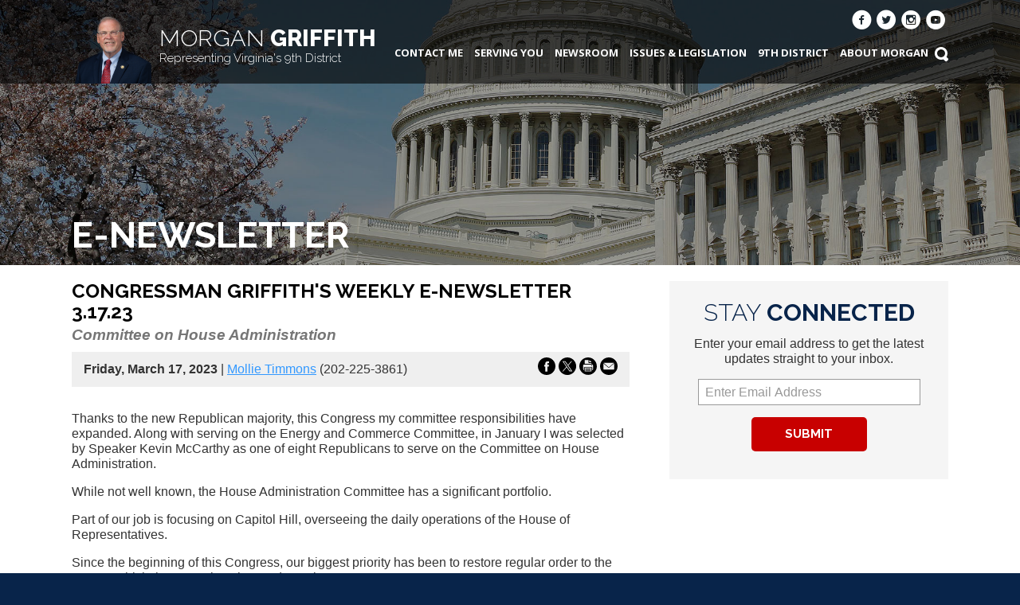

--- FILE ---
content_type: text/html; charset=utf-8
request_url: https://morgangriffith.house.gov/news/documentsingle.aspx?DocumentID=402810
body_size: 7952
content:


<!DOCTYPE html>
<html lang="en">
<head><meta charset="utf-8" /><meta http-equiv="X-UA-Compatible" content="IE=edge" /><meta name="viewport" content="width=device-width, initial-scale=1.0" /><title>
	Congressman Griffith's Weekly E-Newsletter 3.17.23 | Congressman Morgan Griffith
</title><meta name="twitter:card" content="summary" /><meta property="og:title" content="U.S. Representative Morgan Griffith" /><meta property="og:description" /><meta property="og:image" content="https://morgangriffith.house.gov/images/facebook-meta.jpg" /><meta name="twitter:image" content="https://morgangriffith.house.gov/images/seal.png" /><link rel="stylesheet" type="text/css" href="/styles/forms.css" /><link rel="stylesheet" type="text/css" href="/styles/media.css" /><link rel="stylesheet" type="text/css" href="/css/buffer.css" /><link media="all" rel="stylesheet" href="/css/main.css" /><link href="https://fonts.googleapis.com/css?family=Open+Sans:400,300,700,800%7cRaleway:400,100,300,500,700,600,800,900%7cLato:400,300,100,700,900" rel="stylesheet" type="text/css" />
  <script type="text/javascript" src="/sysjs/jquery.oldest.min.js"></script>
  <script type="text/javascript" src="/js/jquery.main.js"></script>
  <script type="text/javascript" src="/sysjs/jquery.zipform.min.js"></script>
  <!--[if lt IE 9]>
    <link media="all" rel="stylesheet" href="/css/ie8.css" />
    <script type="text/javascript" src="/js/ie8.js"></script>
  <![endif]-->
  <script src="/js/jquery.html5form-min.js" type="text/javascript"></script>
  <script type="text/javascript"> 
    $(document).ready(function(){ 

      $('#contact,#tour,#greeting').html5form({

          responseDiv : '#response',
          async : false,
          messages : 'en'
      });

    });
  </script>
  <script type="text/javascript">
    function f(o)
    {
      o.value=o.value.replace(/([^0-9])/g,"");
    }
    var state = "VA";
    var district = "09";
    
    jQuery(function(){
      jQuery('form.zipform').zipForm({
        state:state,
        district:district
      });
    });
  </script>
  
        <!-- Meta tags for Google -->
        <meta name="robots" content="NOODP" />
        <meta name="googlebot" content="NOODP" />
        <!-- RSS Feed -->
        <link rel="alternate" type="application/rss+xml" href="/news/rss.aspx" />
<!-- Google tag (gtag.js) -->
<script async src="https://www.googletagmanager.com/gtag/js?id=G-CWT12BWHF8"></script>
<script>
  window.dataLayer = window.dataLayer || [];
  function gtag(){dataLayer.push(arguments);}
  gtag('js', new Date());
  gtag('config', 'G-CWT12BWHF8', {
    allow_google_signals: false,
    cookie_flags: 'secure;',
    user_properties: {
      network: 'normal',
    },
  });
  gtag('config', 'G-6FL12W1KFX', {
    allow_google_signals: false,
    cookie_flags: 'secure;',
    cookie_domain: 'morgangriffith.house.gov',
    user_properties: {
      network: 'normal',
    },
  });
</script>

<script>
// Add noopener noreferrer to all target="_blank" links
(function() {
    function fixBlankLinks() {
        var links = document.querySelectorAll('a[target="_blank"]');
        links.forEach(function(link) {
            var rel = link.getAttribute('rel') || '';
            var hasNoopener = rel.indexOf('noopener') !== -1;
            var hasNoreferrer = rel.indexOf('noreferrer') !== -1;

            if (!hasNoopener || !hasNoreferrer) {
                var relValues = rel.split(' ').filter(function(v) { return v; });
                if (!hasNoopener) relValues.push('noopener');
                if (!hasNoreferrer) relValues.push('noreferrer');
                link.setAttribute('rel', relValues.join(' '));
            }
        });
    }

    // Run immediately for server-rendered content
    if (document.readyState === 'loading') {
        document.addEventListener('DOMContentLoaded', fixBlankLinks);
    } else {
        fixBlankLinks();
    }

    // Also run after delay to catch third-party widgets (Twitter, Facebook, Instagram)
    setTimeout(fixBlankLinks, 2000);
})();
</script>
<meta property="og:title" content="Congressman Griffith&#39;s Weekly E-Newsletter 3.17.23" /><meta property="og:type" content="article" /><meta property="og:url" content="https://morgangriffith.house.gov/news/documentsingle.aspx?DocumentID=402810" /><meta property="article:published_time" content="2023-03-17" /><meta property="og:site_name" content="U.S. House of Representatives" /><meta property="article:section" content="E-Newsletter" /></head>
<body class="int">
  <div id="wrapper">
    <header id="header">
      <div class="holder">
        <div class="logo">
          <a class="logo1" href="/"><img src="/images/updated-headshot.png" alt="Morgan Griffith Headshot"></a>  
          <a class="logo2" href="/"><span class="first">Morgan</span> Griffith<br/>
          <span class="sublogo">Representing Virginia's 9th District</span></a>
        </div>
        <div class="right-block">
          <ul class="social-networks">
            <li><a href="https://www.facebook.com/RepMorganGriffith" target="_blank"><span class="icon-facebook-circle"><span class="hidden">Facebook icon</span></span></a></li>
<li><a href="https://twitter.com/RepMGriffith" target="_blank"><span class="icon-twitter-circle"><span class="hidden">Twitter icon</span></span></a></li>
<li><a href="https://www.instagram.com/hmorgangriffith/" target="_blank"><span class="icon-instagram-circle"><span class="hidden">Instagram icon</span></span></a></li>
<li><a href="https://www.youtube.com/user/RepMorganGriffith" target="_blank"><span class="icon-youtube"><span class="hidden">Youtube icon</span></span></a></li>
            <li class="search"><a href="#" class="open"><span class="icon-search"><span class="hidden">Search icon</span></span></a>
              <form class="search-form" action="/search/"name="search">
                <div class="input-wrap">
                  <label class="hidden" for="q">
                  <input type="search" name="q" title="search" id="q" />
                </div>
                <button type="submit"><span class="icon-search"><span class="hidden">Search icon</span></span></button>
              </form>
            </li>
          </ul>
          <a href="#" class="opener"><span>Menu</span></a>
          <nav id="nav">
            <div class="drop">
              <ul class="menu">
                <li class="red"><a class="opner" href="/contact/ContactForm.htm"><span class="text">Contact Me</span></a>
<ul class="drop-down">
    <li><a href="/Contact/ContactForm.htm">Email</a></li>
    <li><a href="/Contact/meetingrequest.htm">Schedule a Meeting</a></li>
    <li><a href="/Contact/abingdonoffice.htm">Abingdon Office</a></li>
    <li><a href="/Contact/christiansburgoffice.htm">Christiansburg Office</a></li>
    <li><a href="/Contact/washingtonoffice.htm">Washington, DC Office</a></li>
</ul>
</li>
<li><a class="opner" href="/constituentservices/"><span class="text">Serving You</span></a>
<ul class="drop-down">
    <li><a href="/ConstituentServices/Casework/default.aspx">Help with a Federal Agency</a></li>
    <li><a href="/Forms/Flagrequest/default.aspx">Request a Flag</a></li>
    <li><a href="/constituentservices/TourRequest.htm">Request a Tour</a></li>
    <li><a href="/ConstituentServices/Grants.htm">Grant Information</a></li>
    <li><a href="/ConstituentServices/PresidentialGreetings.htm">Presidential Greetings</a></li>
    <li><a href="/ConstituentServices/ServiceAcademyNominations.htm">Military Service Academy Nominations</a></li>
    <li><a href="/ConstituentServices/">More Services</a></li>
</ul>
</li>
<li><a class="opner" href="/news/"><span class="text">Newsroom</span></a>
<ul class="drop-down">
    <li><a href="/News/DocumentQuery.aspx?DocumentTypeID=2235">Press Releases</a></li>
    <li><a href="/News/DocumentQuery.aspx?DocumentTypeID=2243">In The News</a></li>
    <li><a href="/News/DocumentQuery.aspx?DocumentTypeID=2245">E-Newsletters</a></li>
    <li><a href="/Multimedia/">Videos</a></li>
    <li><a href="/District/slideshow.htm">Photos</a></li>
</ul>
</li>
<li><a class="opner" href="/Issues/"><span class="text">Issues &amp; Legislation</span></a>
<ul class="drop-down">
    <li><a href="/Issues/">Issues</a></li>
    <li><a href="/VoteRecord/">Vote Record</a></li>
    <li><a href="/Legislation/Cosponsoredbills.htm">Cosponsored Bills</a></li>
    <li><a href="/Legislation/Sponsoredbills.htm">Sponsored Bills</a></li>
    <li><a href="/Legislation/LegislativeProcess.htm">Legislative Process</a></li>
</ul>
</li>
<li><a class="opner" href="/district/"><span class="text">9th District</span></a>
<ul class="drop-down">
    <li><a href="/district/">District Information</a></li>
    <li><a href="/district/interactivemap.htm">Interactive Map</a></li>
    <li><a href="/District/districtresources.htm">9th District Resources</a></li>
</ul>
</li>
<li><a class="opner" href="/Biography/"><span class="text">About Morgan</span></a>
<ul class="drop-down">
    <li><a href="/Biography/">Biography</a></li>
    <li><a href="/Biography/Committees.htm">Committees</a></li>
    <li><a href="/biography/end-of-year-reports.htm">End-of-Year Reports</a></li>
    <li><a href="/Biography/official-photo.htm">Official Photo</a></li>
</ul>
</li>
                <li class="search"><a href="#" class="open"><span class="icon-search"><span class="hidden">Search icon</span></span></a>
                  <form class="search-form" action="/search/">
                    <div class="input-wrap">
                      <input type="search" name="q" />
                    </div>
                    <button type="submit"><span class="icon-search"></span></button>
                  </form>
                </li>
              </ul>
            </div>
          </nav>
        </div>
      </div>
    </header>
    <main id="main" role="main">
      <div class="banner">
        <div class="visual-block">
          <img id="ctl00_intBG" alt="us capitol building" src="/images/internal.jpg" />
          <div class="holder">
            <div class="title-holder">
              <h1>
                <span id="ctl00_PageLink">E-Newsletter</span>
              </h1>
            </div>
          </div>
        </div>
      </div>
      <div class="internal-block">
        <div class="holder">
          <div id="content">
          <div class="content-holder">
            <div class="buffer">
              <table cellpadding="0" cellspacing="0" width="100%">
                <tr>
                  <td id="ctl00_ContentCell">
<div id="ctl00_ctl17_ControlBody" class="news-item-page">
	
  <link rel="stylesheet" type="text/css" href="/styles/flexslider.css">
  <link rel="stylesheet" type="text/css" href="/styles/news18.css" media="screen" />
  <link rel="stylesheet" type="text/css" href="/styles/print.css" media="print" />
  <!--[if lt IE 9]>
    <link rel="stylesheet" type="text/css" href="/styles/oldie.css" />
  <![endif]-->
  <script type="text/javascript" src="/sysjs/audio.min.js"></script>
  <script type="text/javascript">
    audiojs.events.ready(function () {
      audiojs.createAll();
    });

    function popup(url) {
      var width = 700;
      var height = 275;
      var left = (screen.width - width) / 2;
      var top = (screen.height - height) / 2;
      var params = 'width=' + width + ', height=' + height;
      params += ', top=' + top + ', left=' + left;
      params += ', directories=no';
      params += ', location=no';
      params += ', menubar=no';
      params += ', resizable=no';
      params += ', scrollbars=no';
      params += ', status=no';
      params += ', toolbar=no';
      newwin = window.open(url, 'windowname5', params);
      if (window.focus) { newwin.focus() }
      return false;
    }
  </script>
<div class="single-headline">
  <h2 class="newsie-titler">Congressman Griffith's Weekly E-Newsletter 3.17.23</h2>
  <h3 id="ctl00_ctl17_Subhead" class="subhead-titler">Committee on House Administration </h3>
</div>     
<div class="news-specs">
  <div class="share-icons">
    <a onclick="popup('https://www.facebook.com/sharer.php?u=morgangriffith.house.gov/news/documentsingle.aspx?DocumentID=402810&t=Congressman Griffith's Weekly E-Newsletter 3.17.23');" href="#"><span class="hidden">Share on Facebook</span><svg version="1.1" xmlns="http://www.w3.org/2000/svg" width="22" height="22" viewBox="0 0 32 32">
<path d="M16 0c-8.822 0-16 7.178-16 16s7.178 16 16 16c8.822 0 16-7.178 16-16s-7.177-16-16-16zM19.979 16.563h-2.603c0 4.159 0 9.278 0 9.278h-3.857c0 0 0-5.070 0-9.278h-1.834v-3.279h1.834v-2.121c0-1.519 0.722-3.893 3.893-3.893l2.858 0.011v3.183c0 0-1.737 0-2.075 0s-0.818 0.169-0.818 0.893v1.927h2.939l-0.337 3.279z"></path>
</svg></a> 
    <a onclick="popup('https://twitter.com/intent/tweet?text=Congressman Griffith's Weekly E-Newsletter 3.17.23+-+morgangriffith.house.gov/news/documentsingle.aspx?DocumentID=402810');" href="#"><span class="hidden">Share on X</span><svg version="1.1" xmlns="http://www.w3.org/2000/svg" width="22" height="22" viewBox="0 0 32 32">
<path d="M16.029 0c-8.854 0-16.029 7.175-16.029 16.029s7.175 16.029 16.029 16.029 16.029-7.175 16.029-16.029-7.233-16.029-16.029-16.029zM19.674 25.288l-4.976-7.175-6.134 7.175h-1.562l7.060-8.159-7.060-10.242h5.382l4.629 6.77 5.902-6.77h1.562l-6.712 7.754 7.291 10.647h-5.382z"></path>
<path d="M16.203 14.64l-4.571-6.539h-2.43l5.671 8.101 0.694 0.984 4.861 6.944h2.43l-5.96-8.448-0.694-1.042z"></path>
</svg></a> 
    <a onclick="window.print();" href="#"><span class="hidden">Print this Page</span><svg version="1.1" xmlns="http://www.w3.org/2000/svg" width="22" height="22" viewBox="0 0 32 32">
<path d="M32 15.94c0 8.869-7.191 15.94-15.94 15.94s-16.060-7.071-16.060-15.94 7.191-15.94 15.94-15.94v0c8.869 0 15.94 7.191 15.94 15.94v0zM24.929 14.622c0-0.959-0.719-1.678-1.678-1.678h-14.502c-0.959 0-1.678 0.719-1.678 1.678v7.191c0 0.719 0.599 1.438 1.318 1.558v0s0-4.914 0-4.914c0-0.36 0.36-0.719 0.719-0.719h13.783c0.36 0 0.719 0.36 0.719 0.719v4.914c0.839-0.12 1.438-0.839 1.438-1.678v0-7.191zM9.588 11.625h12.704v-1.438h-4.674c-0.479 0-0.839-0.36-0.839-0.839v-4.554h-6.472c-0.36 0-0.599 0.24-0.599 0.599v0 6.232zM22.292 19.056h-12.584v6.472h12.584v-6.472zM20.614 20.494h-9.588v1.318h9.588v-1.318zM20.614 22.891h-9.588v1.318h9.588v-1.318zM18.097 8.869h4.315s-4.315-4.195-4.315-4.195v4.195zM22.652 14.022c-0.479 0-0.839 0.36-0.839 0.839s0.36 0.839 0.839 0.839 0.839-0.36 0.839-0.839v0c0-0.479-0.36-0.839-0.839-0.839v0z"></path>
</svg></a>
    <a href="mailto:?subject=I'd like to share a link with you!&amp;body=https://morgangriffith.house.gov/news/documentsingle.aspx?DocumentID=402810"><span class="hidden">Share by Email</span><svg version="1.1" xmlns="http://www.w3.org/2000/svg" width="22" height="22" viewBox="0 0 32 32">
<path d="M16 0c-8.8 0-16 7.2-16 16s7.2 16 16 16 16-7.2 16-16-7.2-16-16-16zM7 9.8h18c0.2 0 0.4 0 0.5 0.2l-9.5 8.2-9.5-8.3c0.1 0 0.3-0.2 0.5-0.2zM26 21.2c0 0.5-0.5 1-1 1h-18c-0.5 0-1-0.5-1-1v-10.4l9.3 8c0.4 0.3 0.9 0.3 1.3 0l9.3-8v10.4z"></path>
</svg></a>
  </div>
  <div class="topnewstext">
    <b>
      Friday,
      March 17, 2023
    </b>
     | 
    <a id="ctl00_ctl17_ContactMail" href="mailto:mollie.timmons@mail.house.gov">Mollie Timmons</a>
    (202-225-3861)
  </div>
  
</div>
  
<div class="main-newscopy">
  <div class="right-newsiecol">
    
    <div class="bq-holder">
      
    </div>
  </div>
  
  <!---->

  <div class="newsbody clearfix">
    <div class="bodycopy">
      <p>Thanks to the new Republican majority, this Congress my committee responsibilities have expanded. Along with serving on the Energy and Commerce Committee, in January I was selected by Speaker Kevin McCarthy as one of eight Republicans to serve on the Committee on House Administration.</p>
<p>While not well known, the House Administration Committee has a significant portfolio.</p>
<p>Part of our job is focusing on Capitol Hill, overseeing the daily operations of the House of Representatives.</p>
<p>Since the beginning of this Congress, our biggest priority has been to restore regular order to the House, which the Committee hasn’t done since 2017.</p>
<p>This includes bringing greater transparency and accountability to House operations. We’ve had hearings to review each committee’s budget requests for the Congress, to ensure efficient use of House resources. We’ve also given individual Members the opportunity to testify on issues under our jurisdiction and provide feedback on how we can make the People’s House more effective.</p>
<p>The Committee is also striving to make the House more open and accessible to the American people by completely reopening the Capitol complex. With the pandemic largely behind us, it’s time for Americans to once again have the chance to engage with their Representatives in person.</p>
<p>House Administration is also tasked with overseeing Capitol security, including lapses in security on Jan. 6, 2021. In fact, we recently announced that the Oversight subcommittee, of which I am a member, is launching an investigation into the January 6<sup>th</sup> Committee, created by House Democrats last Congress. We will be reviewing not only security failures on that day, but also whether pertinent information about the riot was omitted in the Committee’s examination.</p>
<p>The Committee also has broad jurisdiction over our federal elections. While our role is limited, we do provide oversight over the Federal Elections Commission and Election Assistance Commission.</p>
<p>The Committee also has two joint Committee under its jurisdiction, which is a committee that consists of both Senate and House members. I am a member of the Joint Committee on Printing, which oversees the operations of the U.S. Government Publishing Office (GPO). It serves, by law, as the principal printing organization for Federal agencies.</p>
<p>Recently, the Republican members of the Committee gathered in the Capitol for a retreat, where we spent two days discussing each of our responsibilities as Members of the Committee and our goals for the next two years,</p>
<p>One of my favorite activities during the retreat was visiting the Library of Congress, which is under the jurisdiction of the Committee. Founded in 1800, the Library of Congress is one of the largest libraries in the world, containing approximately 173 million items.</p>
<p>While there, we toured the Preservation Directorate and Conservation Division of the Library, responsible for the conservation of the library’s paper-based special collections.</p>
<p>We were shown fascinating pieces from our country’s founding, including George Washington’s Commission as General of the Continental Army and Thomas Jefferson’s original rough draft of the Declaration of Independence, written from June 12-27, 1776. Also, Francis Scott Key’s original draft of the Star-Spangled Banner.</p>
<p>We had a chance to view a couple items belonging to Abraham Lincoln, including his second Life Mask (made two months before his death, plaster was placed on Lincoln’s face to preserve his likeness) and notes for his Second Inaugural Address. We were also shown the contents of Lincoln’s pockets from when he was assassinated at Ford’s Theatre in April 1865.</p>
<p>This opportunity was particularly special for me as I have spent many years collecting antique paper and at one point was a dealer of antique paper. A few years ago, I reached out to the Library of Congress to inquire about a book I inherited from my grandmother. Though the library had one copy, they requested to come to my office to see the book in person.</p>
<p>A favorite piece in my collection was an 18<sup>th</sup> century printing of recent Acts of the Assembly and a discussion on the Alien and Sedition Acts. I have since donated this piece to the Library of Virginia (Virginia’s version of the Library of Congress).</p>
<p>Now that it is open again, I encourage anyone coming to D.C. to visit the Library of Congress where you can see incredible mementos from our country’s founding and throughout our history.</p>
<p>You likely will also stop at one of the Smithsonian Institution museums, which also falls under House Administration Committee jurisdiction.</p>
<p>If you have questions, concerns, or comments, feel free to contact my office. You can call my Abingdon office at 276-525-1405 or my Christiansburg office at 540-381-5671. To reach my office via email, please visit my website at <a href="http://www.morgangriffith.house.gov">www.morgangriffith.house.gov</a>. On my website is the latest material from my office, including information on votes recently taken on the floor of the House of Representatives.</p>
<p style="text-align: center;">###</p>
    </div>
  </div>
</div>






</div>

</td>

                </tr>
              </table>
            </div>
          </div>
          </div>
          <aside id="sidebar">
            <div class="signup-box">
              <h2><span class="text">Stay</span> Connected</h2>
              <p>Enter your email address to get the latest updates straight to your inbox.</p>
              <form class="signup-form" action="/forms/emailsignup">
              <div class="row"><label class="hidden" for="email">Enter Email Address</label> <input type="email" placeholder="Enter Email Address" id="email" title="email" name="email"></div>
              <div class="row"><button type="submit">Submit</button></div>
            </form>
            </div>
          </aside>
        </div>
      </div>
      <div class="connect-block" style="background:url('/images/connect.jpg'); background-position:50% 50%; background-size:cover; background-repeat:no-repeat; min-height:300px;">
        <div class="holder">
          <h2><span class="text">Stay</span> Connected</h2>
          <p>Use the form below to sign up for my newsletter and get the latest news and updates directly to your inbox.</p>
          <div class="content-hold">
            <form class="signup-form" action="/forms/emailsignup">
              <div class="input-wrap">
                <input type="email" class="email" id="email" name="email" required="required" placeholder="Enter Email Address">
              </div>
              <button type="submit">Sign up</button>
            </form>
            <ul class="icons-list">
              <li><a href="https://www.facebook.com/RepMorganGriffith" target="_blank"><span class="icon-facebook-circle"><span class="hidden">Facebook icon</span></span></a></li>
<li><a href="https://twitter.com/RepMGriffith" target="_blank"><span class="icon-twitter-circle"><span class="hidden">Twitter icon</span></span></a></li>
<li><a href="https://www.instagram.com/hmorgangriffith/" target="_blank"><span class="icon-instagram-circle"><span class="hidden">Instagram icon</span></span></a></li>
<li><a href="https://www.youtube.com/user/RepMorganGriffith" target="_blank"><span class="icon-youtube"><span class="hidden">Youtube icon</span></span></a></li>
            </ul>
          </div>
        </div>
      </div>
      <div class="contact-block js-locations-holder">
        <div class="holder">
          <h2><span class="text">Office</span> Locations</h2>
          <ul class="offices">
            <li data-location="[38.8869213, -77.0128452]" class="active">
<a href="#" class="open">Washington, DC Office</a>
<div class="slide">
<address>2110 Rayburn HOB<br />
Washington, DC 20515<br />
Phone: <a class="tel" href="tel:2022253861">202-225-3861</a><br />
Fax: <a class="tel" href="tel:20222530076">202-225-0076</a>
</address>
</div>
</li>
<li data-location="[36.7086253, -81.9833192]">
<a href="#" class="open">Abingdon Office</a>
<div class="slide">
<address>323 West Main Street<br />
Abingdon, VA 24210<br />
Phone: <a class="tel" href="tel:2765251405">276-525-1405</a><br />
Fax: <a class="tel" href="tel:2765251444">276-525-1444</a>
</address>
</div>
</li>
<li data-location="[37.1297512, -80.4119102]">
<a href="#" class="open">Christiansburg Office</a>
<div class="slide">
<address>17 West Main Street<br />
Christiansburg, VA 24073<br />
Phone: <a class="tel" href="tel:5403815671">540-381-5671</a><br />
Fax: <a class="tel" href="tel:5403815675">540-381-5675</a></address>
</div>
</li>
          </ul>
        </div>
      </div>
    </main>
    <footer id="footer">
      <div class="holder">
        <ul class="footer-nav">
          <li class="red"><a class="opner" href="/contact/ContactForm.htm"><span class="text">Contact Me</span></a>
<ul class="drop-down">
    <li><a href="/Contact/ContactForm.htm">Email</a></li>
    <li><a href="/Contact/meetingrequest.htm">Schedule a Meeting</a></li>
    <li><a href="/Contact/abingdonoffice.htm">Abingdon Office</a></li>
    <li><a href="/Contact/christiansburgoffice.htm">Christiansburg Office</a></li>
    <li><a href="/Contact/washingtonoffice.htm">Washington, DC Office</a></li>
</ul>
</li>
<li><a class="opner" href="/constituentservices/"><span class="text">Serving You</span></a>
<ul class="drop-down">
    <li><a href="/ConstituentServices/Casework/default.aspx">Help with a Federal Agency</a></li>
    <li><a href="/Forms/Flagrequest/default.aspx">Request a Flag</a></li>
    <li><a href="/constituentservices/TourRequest.htm">Request a Tour</a></li>
    <li><a href="/ConstituentServices/Grants.htm">Grant Information</a></li>
    <li><a href="/ConstituentServices/PresidentialGreetings.htm">Presidential Greetings</a></li>
    <li><a href="/ConstituentServices/ServiceAcademyNominations.htm">Military Service Academy Nominations</a></li>
    <li><a href="/ConstituentServices/">More Services</a></li>
</ul>
</li>
<li><a class="opner" href="/news/"><span class="text">Newsroom</span></a>
<ul class="drop-down">
    <li><a href="/News/DocumentQuery.aspx?DocumentTypeID=2235">Press Releases</a></li>
    <li><a href="/News/DocumentQuery.aspx?DocumentTypeID=2243">In The News</a></li>
    <li><a href="/News/DocumentQuery.aspx?DocumentTypeID=2245">E-Newsletters</a></li>
    <li><a href="/Multimedia/">Videos</a></li>
    <li><a href="/District/slideshow.htm">Photos</a></li>
</ul>
</li>
<li><a class="opner" href="/Issues/"><span class="text">Issues &amp; Legislation</span></a>
<ul class="drop-down">
    <li><a href="/Issues/">Issues</a></li>
    <li><a href="/VoteRecord/">Vote Record</a></li>
    <li><a href="/Legislation/Cosponsoredbills.htm">Cosponsored Bills</a></li>
    <li><a href="/Legislation/Sponsoredbills.htm">Sponsored Bills</a></li>
    <li><a href="/Legislation/LegislativeProcess.htm">Legislative Process</a></li>
</ul>
</li>
<li><a class="opner" href="/district/"><span class="text">9th District</span></a>
<ul class="drop-down">
    <li><a href="/district/">District Information</a></li>
    <li><a href="/district/interactivemap.htm">Interactive Map</a></li>
    <li><a href="/District/districtresources.htm">9th District Resources</a></li>
</ul>
</li>
<li><a class="opner" href="/Biography/"><span class="text">About Morgan</span></a>
<ul class="drop-down">
    <li><a href="/Biography/">Biography</a></li>
    <li><a href="/Biography/Committees.htm">Committees</a></li>
    <li><a href="/biography/end-of-year-reports.htm">End-of-Year Reports</a></li>
    <li><a href="/Biography/official-photo.htm">Official Photo</a></li>
</ul>
</li>
        </ul>
        <a class="slide-up" href="#main"><span class="icon-up"><span class="hidden">Up to top of page icon</span></span></a>
      </div>
    </footer>
  </div>
</body>
</html>


--- FILE ---
content_type: text/css
request_url: https://morgangriffith.house.gov/css/main.css
body_size: 13681
content:
/*! normalize.css v3.0.3 | MIT License | github.com/necolas/normalize.css */
/**
 * 1. Set default font family to sans-serif.
 * 2. Prevent iOS and IE text size adjust after device orientation change,
 *    without disabling user zoom.
 */
html {
  font-family: sans-serif;
  /* 1 */
  -ms-text-size-adjust: 100%;
  /* 2 */
  -webkit-text-size-adjust: 100%;
  /* 2 */ }

/**
 * Remove default margin.
 */
body {
  margin: 0; }

iframe {
  box-sizing: initial;
}

/* HTML5 display definitions
   ========================================================================== */
/**
 * Correct `block` display not defined for any HTML5 element in IE 8/9.
 * Correct `block` display not defined for `details` or `summary` in IE 10/11
 * and Firefox.
 * Correct `block` display not defined for `main` in IE 11.
 */
article,
aside,
details,
figcaption,
figure,
footer,
header,
hgroup,
main,
menu,
nav,
section,
summary {
  display: block; }

/**
 * 1. Correct `inline-block` display not defined in IE 8/9.
 * 2. Normalize vertical alignment of `progress` in Chrome, Firefox, and Opera.
 */
audio,
canvas,
progress,
video {
  display: inline-block;
  /* 1 */
  vertical-align: baseline;
  /* 2 */ }

/**
 * Prevent modern browsers from displaying `audio` without controls.
 * Remove excess height in iOS 5 devices.
 */
audio:not([controls]) {
  display: none;
  height: 0; }

/**
 * Address `[hidden]` styling not present in IE 8/9/10.
 * Hide the `template` element in IE 8/9/10/11, Safari, and Firefox < 22.
 */
[hidden],
template {
  display: none; }

/* Links
   ========================================================================== */
/**
 * Remove the gray background color from active links in IE 10.
 */
a {
  background-color: transparent; }

/**
 * Improve readability of focused elements when they are also in an
 * active/hover state.
 */
a:active,
a:hover {
  outline: 0; }

/* Text-level semantics
   ========================================================================== */
/**
 * Address styling not present in IE 8/9/10/11, Safari, and Chrome.
 */
abbr[title] {
  border-bottom: 1px dotted; }

/**
 * Address style set to `bolder` in Firefox 4+, Safari, and Chrome.
 */
b,
strong {
  font-weight: bold; }

/**
 * Address styling not present in Safari and Chrome.
 */
dfn {
  font-style: italic; }

/**
 * Address variable `h1` font-size and margin within `section` and `article`
 * contexts in Firefox 4+, Safari, and Chrome.
 */
h1 {
  font-size: 2em;
  margin: 0.67em 0; }

/**
 * Address styling not present in IE 8/9.
 */
mark {
  background: #ff0;
  color: #000; }

/**
 * Address inconsistent and variable font size in all browsers.
 */
small {
  font-size: 80%; }

/**
 * Prevent `sub` and `sup` affecting `line-height` in all browsers.
 */
sub,
sup {
  font-size: 75%;
  line-height: 0;
  position: relative;
  vertical-align: baseline; }

sup {
  top: -0.5em; }

sub {
  bottom: -0.25em; }

/* Embedded content
   ========================================================================== */
/**
 * Remove border when inside `a` element in IE 8/9/10.
 */
img {
  border: 0; }

/**
 * Correct overflow not hidden in IE 9/10/11.
 */
svg:not(:root) {
  overflow: hidden; }

/* Grouping content
   ========================================================================== */
/**
 * Address margin not present in IE 8/9 and Safari.
 */
figure {
  margin: 1em 40px; }

/**
 * Address differences between Firefox and other browsers.
 */
hr {
  box-sizing: content-box;
  height: 0; }

/**
 * Contain overflow in all browsers.
 */
pre {
  overflow: auto; }

/**
 * Address odd `em`-unit font size rendering in all browsers.
 */
code,
kbd,
pre,
samp {
  font-family: monospace, monospace;
  font-size: 1em; }

/* Forms
   ========================================================================== */
/**
 * Known limitation: by default, Chrome and Safari on OS X allow very limited
 * styling of `select`, unless a `border` property is set.
 */
/**
 * 1. Correct color not being inherited.
 *    Known issue: affects color of disabled elements.
 * 2. Correct font properties not being inherited.
 * 3. Address margins set differently in Firefox 4+, Safari, and Chrome.
 */
button,
input,
optgroup,
select,
textarea {
  color: inherit;
  /* 1 */
  font: inherit;
  /* 2 */
  margin: 0;
  /* 3 */ }

/**
 * Address `overflow` set to `hidden` in IE 8/9/10/11.
 */
button {
  overflow: visible; }

/**
 * Address inconsistent `text-transform` inheritance for `button` and `select`.
 * All other form control elements do not inherit `text-transform` values.
 * Correct `button` style inheritance in Firefox, IE 8/9/10/11, and Opera.
 * Correct `select` style inheritance in Firefox.
 */
button,
select {
  text-transform: none; }

/**
 * 1. Avoid the WebKit bug in Android 4.0.* where (2) destroys native `audio`
 *    and `video` controls.
 * 2. Correct inability to style clickable `input` types in iOS.
 * 3. Improve usability and consistency of cursor style between image-type
 *    `input` and others.
 */
button,
html input[type="button"],
input[type="reset"],
input[type="submit"] {
  -webkit-appearance: button;
  /* 2 */
  cursor: pointer;
  /* 3 */ }

/**
 * Re-set default cursor for disabled elements.
 */
button[disabled],
html input[disabled] {
  cursor: default; }

/**
 * Remove inner padding and border in Firefox 4+.
 */
button::-moz-focus-inner,
input::-moz-focus-inner {
  border: 0;
  padding: 0; }

/**
 * Address Firefox 4+ setting `line-height` on `input` using `!important` in
 * the UA stylesheet.
 */
input {
  line-height: normal; }

/**
 * It's recommended that you don't attempt to style these elements.
 * Firefox's implementation doesn't respect box-sizing, padding, or width.
 *
 * 1. Address box sizing set to `content-box` in IE 8/9/10.
 * 2. Remove excess padding in IE 8/9/10.
 */
input[type="checkbox"],
input[type="radio"] {
  box-sizing: border-box;
  /* 1 */
  padding: 0;
  /* 2 */ }

/**
 * Fix the cursor style for Chrome's increment/decrement buttons. For certain
 * `font-size` values of the `input`, it causes the cursor style of the
 * decrement button to change from `default` to `text`.
 */
input[type="number"]::-webkit-inner-spin-button,
input[type="number"]::-webkit-outer-spin-button {
  height: auto; }

/**
 * 1. Address `appearance` set to `searchfield` in Safari and Chrome.
 * 2. Address `box-sizing` set to `border-box` in Safari and Chrome.
 */
input[type="search"] {
  -webkit-appearance: textfield;
  /* 1 */
  box-sizing: content-box;
  /* 2 */ }

/**
 * Remove inner padding and search cancel button in Safari and Chrome on OS X.
 * Safari (but not Chrome) clips the cancel button when the search input has
 * padding (and `textfield` appearance).
 */
input[type="search"]::-webkit-search-cancel-button,
input[type="search"]::-webkit-search-decoration {
  -webkit-appearance: none; }

/**
 * Define consistent border, margin, and padding.
 */
fieldset {
  border: 1px solid #c0c0c0;
  margin: 0 2px;
  padding: 0.35em 0.625em 0.75em; }

/**
 * 1. Correct `color` not being inherited in IE 8/9/10/11.
 * 2. Remove padding so people aren't caught out if they zero out fieldsets.
 */
legend {
  border: 0;
  /* 1 */
  padding: 0;
  /* 2 */ }

/**
 * Remove default vertical scrollbar in IE 8/9/10/11.
 */
textarea {
  overflow: auto; }

/**
 * Don't inherit the `font-weight` (applied by a rule above).
 * NOTE: the default cannot safely be changed in Chrome and Safari on OS X.
 */
optgroup {
  font-weight: bold; }

/* Tables
   ========================================================================== */
/**
 * Remove most spacing between table cells.
 */
table {
  border-collapse: collapse;
  border-spacing: 0; }

td,
th {
  padding: 0; }

/* Slider */
.slick-slider {
  position: relative;
  display: block;
  box-sizing: border-box;
  -webkit-touch-callout: none;
  -webkit-user-select: none;
  -khtml-user-select: none;
  -moz-user-select: none;
  -ms-user-select: none;
  user-select: none;
  -ms-touch-action: pan-y;
  touch-action: pan-y;
  -webkit-tap-highlight-color: transparent; }

.slick-list {
  position: relative;
  overflow: hidden;
  display: block;
  margin: 0;
  padding: 0; }
  .slick-list:focus {
    outline: none; }
  .slick-list.dragging {
    cursor: pointer;
    cursor: hand; }

.slick-slider .slick-track,
.slick-slider .slick-list {
  -webkit-transform: translate3d(0, 0, 0);
  -ms-transform: translate3d(0, 0, 0);
  transform: translate3d(0, 0, 0); }

.slick-track {
  position: relative;
  left: 0;
  top: 0;
  display: block; }
  .slick-track:before, .slick-track:after {
    content: "";
    display: table; }
  .slick-track:after {
    clear: both; }
  .slick-loading .slick-track {
    visibility: hidden; }

.slick-slide {
  float: left;
  height: 100%;
  min-height: 1px;
  display: none; }
  [dir="rtl"] .slick-slide {
    float: right; }
  .slick-slide img {
    display: block; }
  .slick-slide.slick-loading img {
    display: none; }
  .slick-slide.dragging img {
    pointer-events: none; }
  .slick-initialized .slick-slide {
    display: block; }
  .slick-loading .slick-slide {
    visibility: hidden; }
  .slick-vertical .slick-slide {
    display: block;
    height: auto;
    border: 1px solid transparent; }

.slick-arrow.slick-hidden {
  display: none; }

.social-networks, #nav ul, #nav ul li.active .drop-down, #nav ul li.hover .drop-down, .news-block .carousel .pagination ul, .connect-block .icons-list, .updates-block .accordion, .social-block .image-list, .twitter-block .tweet-list, .contact-block .accordion, .footer-nav {
  margin: 0;
  padding: 0;
  list-style: none; }

.clearfix:after {
  content: '';
  display: block;
  clear: both; }

.ellipsis {
  white-space: nowrap;
  /* 1 */
  text-overflow: ellipsis;
  /* 2 */
  overflow: hidden; }

html {
  box-sizing: border-box; }

*, *:before, *:after {
  box-sizing: inherit; }

* {
  max-height: 1000000px; }

#live {
  background: #c80000;
  color: #ffffff;
}
#live .live-holder {
  max-width: 1230px;
  padding: 15px;
  margin: 0 auto;
  text-align:center;
  font: 600 24px/1.2 Arial, "Helvetica Neue", Helvetica, sans-serif;
}

#live a {
  color: #fff;
  text-decoration: underline;
}

#live a:hover {
  color:#fff;
  text-decoration: none;
}

#live h1, #live p, #live a {
  display: inline-block;
  vertical-align: top;
}

body {
  color: #333;
  background: #fff;
  font: 16px/1.2 Arial, "Helvetica Neue", Helvetica, sans-serif;
  min-width: 320px;
  -webkit-font-smoothing: antialiased;
  -moz-osx-font-smoothing: grayscale; }

img {
  max-width: 100%;
  height: auto;
  vertical-align: top; }

.gm-style img {
  max-width: none; }

h1, .h1,
h2, .h2,
h3, .h3,
h4, .h4,
h5, .h5,
h6, .h6,
.h {
  font-family: inherit;
  font-weight: bold;
  margin: 0 0 0.5em;
  color: inherit; }

h1, .h1 {
  font-size: 30px; }

h2, .h2 {
  font-size: 27px; }

h3, .h3 {
  font-size: 24px; }

h4, .h4 {
  font-size: 21px; }

h5, .h5 {
  font-size: 17px; }

h6, .h6 {
  font-size: 15px; }

p {
  margin: 0 0 1em; }

a {
  color: #39f; }
  a:hover, a:focus {
    text-decoration: none; }

form,
fieldset {
  margin: 0;
  padding: 0;
  border-style: none; }

input[type='text'],
input[type='tel'],
input[type='email'],
input[type='search'],
input[type='password'],
textarea {
  -webkit-appearance: none;
  -webkit-border-radius: 0;
  box-sizing: border-box;
  border: 1px solid #999;
  padding: 0.4em 0.5em;
  min-width:60px; }
  input[type='text']:focus,
  input[type='tel']:focus,
  input[type='email']:focus,
  input[type='search']:focus,
  input[type='password']:focus,
  textarea:focus {
    border-color: #333; }
  input[type='text']::-webkit-input-placeholder,
  input[type='tel']::-webkit-input-placeholder,
  input[type='email']::-webkit-input-placeholder,
  input[type='search']::-webkit-input-placeholder,
  input[type='password']::-webkit-input-placeholder,
  textarea::-webkit-input-placeholder {
    color: #999; }
  input[type='text']::-moz-placeholder,
  input[type='tel']::-moz-placeholder,
  input[type='email']::-moz-placeholder,
  input[type='search']::-moz-placeholder,
  input[type='password']::-moz-placeholder,
  textarea::-moz-placeholder {
    opacity: 1;
    color: #999; }
  input[type='text']:-moz-placeholder,
  input[type='tel']:-moz-placeholder,
  input[type='email']:-moz-placeholder,
  input[type='search']:-moz-placeholder,
  input[type='password']:-moz-placeholder,
  textarea:-moz-placeholder {
    color: #999; }
  input[type='text']:-ms-input-placeholder,
  input[type='tel']:-ms-input-placeholder,
  input[type='email']:-ms-input-placeholder,
  input[type='search']:-ms-input-placeholder,
  input[type='password']:-ms-input-placeholder,
  textarea:-ms-input-placeholder {
    color: #999; }
  input[type='text'].placeholder,
  input[type='tel'].placeholder,
  input[type='email'].placeholder,
  input[type='search'].placeholder,
  input[type='password'].placeholder,
  textarea.placeholder {
    color: #999; }

select {
  -webkit-border-radius: 0; }

textarea {
  resize: vertical;
  vertical-align: top; }

button,
input[type='button'],
input[type='reset'],
input[type='file'],
input[type='submit'] {
  -webkit-appearance: none;
  -webkit-border-radius: 0;
  cursor: pointer; }

#header {
  background: rgba(0, 0, 0, 0.6);
  position: absolute;
  top: 0;
  left: 0;
  width: 100%;
  right: 0;
  z-index: 999;
  padding: 5px 0 0;
  -webkit-transition: background 0.3s ease-in-out;
          transition: background 0.3s ease-in-out; }
  @media (min-width: 768px) {
    #header {
      padding: 5px 0 0; } }
  @media (min-width: 1024px) {
    #header {
      padding: 13px 0 0; } }
  #header.active {
    background: #08244a;
    position: fixed; }
    @media (max-width: 1023px) {
      #header.active .menu {
        background: #08244a !important; }
      #header {
        position: relative;
        background:#08234a; } }
    #header.active li:hover {
      background: #08244a; }
      #header.active li:hover .drop-down {
        background: #08244a; }
      #header.active li:hover li {
        background: transparent; }
        @media (min-width: 768px) {
          #header.active li:hover li a:hover {
            background: #c80000; } }
      #header.active li:hover a:hover {
        background: #08244a; }

.logo {
  float: left;
  padding: 0 0 4px;
  width: 300px; }
  @media (min-width: 768px) {
    .logo {
      width: 390px;
      margin: 0 16px;
      padding: 10px 0 0; } }
  @media (min-width: 1024px) {
    .logo {
      margin: 0;
      padding: 5px 0 0; } }
  .logo .logo1 {
    width: 59px;
    float:left;
    display: inline-block;
    vertical-align: middle;
    -webkit-transition: opacity 0.3s ease-in-out;
            transition: opacity 0.3s ease-in-out; }
    @media (min-width: 768px) {
      .logo .logo1 {
        width: 100px;
        height: auto; 
      } 
      .logo .logo1 img {
        min-height: 85px;
      } 
    }
  .logo .logo2 {
    line-height: 20px;
    font-weight: 800; 
    font-size: 20px;
    font-family: "Raleway", Arial, "Helvetica Neue", Helvetica, sans-serif;
    text-transform: uppercase;
    text-decoration:none;
    float:left;
    color: #fff;
    display: inline-block;
    vertical-align: middle;
    padding: 7px 0 0 10px;
    width: calc(100% - 59px); }
    @media (min-width: 768px) {
      .logo .logo2 {
        width: calc(100% - 100px);
        font-size: 29px;
        padding: 20px 0 0 10px; } }
  .logo .logo2 .first {
    font-weight: 300;
  }
  .logo .logo2 .sublogo {
    text-transform: none;
    font-weight: 300;
    font-size: 12px;
  }
    @media (min-width: 768px) {
      .logo .logo2 .sublogo {
        font-size: 15px; } }
.social-networks {
  font-size: 0;
  line-height: 0;
  text-align: right; }
  @media (max-width: 767px) {
    .social-networks {
      display: none; } }
  .social-networks li {
    font-size: 25px;
    line-height: 15px;
    display: inline-block;
    vertical-align: top;
    padding: 0 3px; }
    .social-networks li a {
      text-decoration: none;
      color: #fff;
      -webkit-transition: color 0.3s ease-in-out;
              transition: color 0.3s ease-in-out; }
      .social-networks li a:hover {
        color: #c80000; }
    .social-networks li.search {
      padding: 6px 19px; }
      @media (min-width: 1024px) {
        .social-networks li.search {
          padding: 6px 16px;
          display: none; } }
      .social-networks li.search:hover {
        background: none; }
      .social-networks li.search a {
        padding: 0;
        font-size: 18px; }
        .social-networks li.search a:hover {
          background: none !important;
          color: #c80000; }
          .social-networks li.search a:hover:after {
            content: none; }
      .social-networks li.search.active a:after {
        content: none; }

#nav {
  float: right;
  padding: 9px 0 0; }
  #nav ul {
    font-size: 0;
    line-height: 0; }
    #nav ul li {
      position: relative;
      font: 700 22px/1.428 "Open Sans", Arial, "Helvetica Neue", Helvetica, sans-serif;
      text-transform: uppercase;
      -webkit-transition: all 0.3s ease-in-out;
              transition: all 0.3s ease-in-out;
      padding: 10px; }
      @media (min-width: 1024px) {
        #nav ul li {
          padding: 0;
          display: inline-block;
          font: 700 10px/1.428 "Open Sans", Arial, "Helvetica Neue", Helvetica, sans-serif;
          vertical-align: top; } }
      #nav ul li a {
        display: inline-block;
        vertical-align: top;
        text-decoration: none;
        color: #fff;
        position: relative; }
        @media (min-width: 1024px) {
          #nav ul li a {
            padding: 10px 5px 29px; } }
        @media (min-width: 1200px) {
          #nav ul li {
            font: 700 13px/1.428 "Open Sans", Arial, "Helvetica Neue", Helvetica, sans-serif;
          }
          #nav ul li a {
            padding: 10px 7px 29px; } }
        #nav ul li a:hover {
          color: #c80000;
          -webkit-transition: all 0.3s ease-in-out;
                  transition: all 0.3s ease-in-out; }
          @media (min-width: 1024px) {
            #nav ul li a:hover {
              background: rgba(0, 0, 0, 0.6);
              border-radius: 10px 10px 0 0;
              color: #fff; } }
        #nav ul li a.open:hover {
          opacity: 0.7; }
        #nav ul li a .text {
          position: relative; }
          #nav ul li a .text:after {
            content: '+';
            position: absolute;
            top: 0;
            right: -30px;
            color: #c80000;
            font: 700 28px/1 "Open Sans", Arial, "Helvetica Neue", Helvetica, sans-serif; }
            @media (min-width: 1024px) {
              #nav ul li a .text:after {
                display: none; } }
      @media (min-width: 1024px) {
        #nav ul li.active a:after {
          content: '';
          position: absolute;
          bottom: 29px;
          left: 9px;
          right: 9px;
          height: 2px;
          background: #c80000; } }
      @media (min-width: 1200px) {
        #nav ul li.active a:after {
          left: 15px;
          right: 15px; } }
      #nav ul li.active .text:after {
        content: '-';
        top: -8px; }
      @media (min-width: 1024px) {
        #nav ul li.active .drop-down {
          display: block; } }
      #nav ul li.hover .text:after {
        content: '-';
        top: 0; }
      #nav ul li.hover .drop-down {
        display: block; }
        @media (min-width: 1024px) {
          #nav ul li.hover .drop-down {
            opacity: 1;
            visibility: visible;
            top: 100%; } }
      #nav ul li .drop-down {
        display: none; }
        @media (min-width: 1024px) {
          #nav ul li .drop-down {
            background: rgba(0, 0, 0, 0.8);
            position: absolute;
            top: 160%;
            left: 0;
            width: 245px;
            opacity: 0;
            visibility: hidden;
            -webkit-transition: 0.3s ease;
                    transition: 0.3s ease;
            display: inline;
            z-index: 1; } }
        #nav ul li .drop-down li {
          display: block;
          font: 400 16px/1.3 "Open Sans", Arial, "Helvetica Neue", Helvetica, sans-serif;
          padding: 10px 10px 10px 40px; }
          @media (min-width: 1024px) {
            #nav ul li .drop-down li {
              border-bottom: 1px solid #3f3f3f;
              font: 400 13px/1.3 "Open Sans", Arial, "Helvetica Neue", Helvetica, sans-serif;
              padding: 0; } }
          #nav ul li .drop-down li a {
            background: none;
            text-transform: none;
            display: inline-block;
            vertical-align: top;
            padding: 0; }
            @media (min-width: 1024px) {
              #nav ul li .drop-down li a {
                display: block;
                padding: 10px 10px 10px 20px; } }
            #nav ul li .drop-down li a:hover {
              color: #c80000; }
              @media (min-width: 1024px) {
                #nav ul li .drop-down li a:hover {
                  background: #c80000;
                  border-radius: 0;
                  color: #fff; } }
            #nav ul li .drop-down li a:after {
              content: none; }
      #nav ul li.search {
        padding: 10px 0 0 17px; }
        @media (max-width: 1023px) {
          #nav ul li.search {
            display: none; } }
        @media (min-width: 1024px) {
          #nav ul li.search {
            padding: 10px 0 7px;
          }
        }
        #nav ul li.search:hover {
          background: none; }
        #nav ul li.search a {
          padding: 0;
          font-size: 18px; }
          #nav ul li.search a:hover {
            background: none !important;
            color: #c80000; }
            #nav ul li.search a:hover:after {
              content: none; }
        #nav ul li.search.active a:after {
          content: none; }
      @media (min-width: 1024px) {
        #nav ul li:hover {
          background: rgba(0, 0, 0, 0.6);
          border-radius: 10px 10px 0 0; } }
      #nav ul li:nth-last-child(2) .drop-down {
        right: 0;
        left: auto; }
      @media (min-width: 1024px) {
        #nav ul li.liactive {
          background: rgba(0, 0, 0, 0.6);
          border-radius: 10px 10px 0 0; } }

.banner .cycle-gallery {
  position:relative; }
.banner .cycle-gallery .mask {
    position: relative;
    overflow: hidden;
    width: 100%;
    background: #08244a;
    min-height: 370px; }
  @media (min-width: 768px) {
  .banner .cycle-gallery .mask {
      height: 480px;
      min-height: 0; } }
  @media (min-width: 1024px) {
  .banner .cycle-gallery .mask {
    min-height: 680px; } }
.banner .cycle-gallery .mask .slideset {
    width: 99999px;
    float: left; }
.banner .cycle-gallery .mask .slide {
    width: 100%;
    float: left;
    height: 100%; }
    @media (max-width: 768px) {
      .banner .cycle-gallery .slide.larger {
        min-height: 370px;
        background-position: 100% 0% } }
.banner .cycle-gallery .image-block {
    background-size: cover;
    background-position: 0 50%;
    background-repeat: no-repeat;
    height: 247px; }
  @media (min-width: 768px) {
  .banner .cycle-gallery .image-block {
      height: 480px; } }
  @media (min-width: 1024px) {
  .banner .cycle-gallery .image-block {
      height: 680px; } }
.banner .cycle-gallery .caption {
    margin: 0 -20px; }
  @media (min-width: 768px) {
  .banner .cycle-gallery .caption {
  position: absolute;
  bottom: 0;
  left: 0;
  right: 0;
  margin: 0; } }
  @media (min-width: 1200px) {
  .banner .cycle-gallery .caption {
    bottom: 114px; } }
.banner .cycle-gallery .caption-holder {
    color: #fff;
    font: 400 13.65px/1.8 "Open Sans", Arial, "Helvetica Neue", Helvetica, sans-serif;
    background: #08244a;
    padding: 22px 20px;
    text-align:left; }
  @media (min-width: 768px) {
  .banner .cycle-gallery .caption-holder {
    font: 400 18px/1.47 "Open Sans", Arial, "Helvetica Neue", Helvetica, sans-serif;
    background: rgba(0, 0, 0, 0.62);
    padding: 22px 29px 22px 34px;
    max-width: 429px; } }
  @media (min-width: 1200px) {
  .banner .cycle-gallery .caption-holder {
    padding: 22px 29px 40px 34px; } }
.banner .cycle-gallery .caption-holder h1 {
    font: 700 22px/1.2 "Open Sans", Arial, "Helvetica Neue", Helvetica, sans-serif;
    margin: 0 0 7px;
    text-shadow:none;
    text-transform: uppercase; }
.banner .cycle-gallery .caption-holder a {
  color: #fff; 
  font-weight: bold; }
.banner .holder {
    max-width: 1100px;
    margin: 0 auto;
    padding: 0 20px; }
.banner .holder:after {
    content: '';
    display: block;
    clear: both; }
.banner .cycle-gallery .btn-prev {
    width: 32px;
    height: 32px;
    font-size: 19px;
    line-height: 35px;
    display: inline-block;
    vertical-align: top;
    position: absolute;
    top: 145px;
    left: 0;
    z-index: 999;
    background: transparent;
    text-decoration: none;
    z-index: 9;
    border-radius: 50%;
    overflow: hidden;
    text-align: center;
    border: 2px solid #fff;
    color: #fff;
    -webkit-transition: background 0.3s ease;
    transition: background 0.3s ease; }
.banner .cycle-gallery .btn-next {
    width: 32px;
    height: 32px;
    font-size: 19px;
    line-height: 35px;
    display: inline-block;
    vertical-align: top;
    position: absolute;
    top: 145px;
    right: 0;
    z-index: 999;
    background: transparent;
    text-decoration: none;
    z-index: 9;
    border-radius: 50%;
    overflow: hidden;
    text-align: center;
    border: 2px solid #fff;
    color: #fff;
    -webkit-transition: background 0.3s ease;
    transition: background 0.3s ease;
}
  @media (min-width: 768px) {
  .banner .cycle-gallery .btn-prev {
    width: 42px;
    height: 42px;
    font-size: 25px;
    line-height: 46px;
    top: 50%;
    -webkit-transform: translateY(-50%);
    -ms-transform: translateY(-50%);
    transform: translateY(-50%); }
  .banner .cycle-gallery .btn-next {
    width: 42px;
    height: 42px;
    font-size: 25px;
    line-height: 46px;
    top: 50%;
    -webkit-transform: translateY(-50%);
    -ms-transform: translateY(-50%);
    transform: translateY(-50%); } }

  @media (min-width: 1200px) {
  .banner .cycle-gallery .btn-prev {
    width: 56px;
    height: 56px;
    font-size: 30px;
    line-height: 58px;
    left: 30px;
    top: 53%; }
  .banner .cycle-gallery .btn-next {
    width: 56px;
    height: 56px;
    font-size: 30px;
    line-height: 58px;
    right: 30px;
    top: 53%; } }
.icon-chevron-left:before {
    content: "\e901"; }
.icon-chevron-right:after {
    content: "\e900";
}

.search-form {
  display: none;
  position: absolute;
  top: 100%;
  right: 0;
  width: 210px;
  background: #f5f5f5;
  padding: 5px;
  border-radius: 5px 0 5px 0;
  z-index: 9999; }

.popup-active {
  position: relative; }
  .popup-active .search-form {
    display: block;
    font-size: 0;
    line-height: 0; }
    .popup-active .search-form .input-wrap {
      width: 150px;
      display: inline-block;
      vertical-align: top;
      font: 400 14px/1.3 Raleway, Arial, "Helvetica Neue", Helvetica, sans-serif; }
      .popup-active .search-form .input-wrap input[type="search"] {
        width: 100%; }
    .popup-active .search-form button {
      width: 45px;
      display: inline-block;
      vertical-align: top;
      font: 400 14px/1.3 Raleway, Arial, "Helvetica Neue", Helvetica, sans-serif;
      background: #c80000;
      border: none;
      padding: 5px 0;
      margin: 0 0 0 5px;
      height: 31px;
      color: #fff; }
      .popup-active .search-form button:hover {
        background: #ff1616; }

.right-block {
  width: calc(100% - 450px);
  float: right; }
  @media (min-width: 1024px) {
    .right-block {
      width: calc(100% - 390px); } }

/* fade animation */
#nav .drop {
  -webkit-transition: all 0.25s linear;
          transition: all 0.25s linear;
  position: absolute;
  left: 0;
  right: 0;
  top: 100%;
  z-index: 999;
  overflow: hidden; }
  @media (max-width: 1023px) {
    #nav .drop {
      background:#08244a;
      max-height: 0;
      height: calc(100vh - 65px);
      overflow-y: scroll;
      overflow-x: hidden; } }
  #nav .drop .menu {
    -webkit-transform: translateY(-100%);
        -ms-transform: translateY(-100%);
            transform: translateY(-100%);
    opacity: 0;
    -webkit-transition: all 0.25s linear;
            transition: all 0.25s linear;
    margin: 0 0 85px; }
    @media (min-width: 1024px) {
      #nav .drop .menu {
        -webkit-transform: translateY(0);
            -ms-transform: translateY(0);
                transform: translateY(0);
        -webkit-transition: none;
                transition: none;
        margin: 0;
        padding: 0;
        background: none;
        opacity: 1; } }
  @media (min-width: 1024px) {
    #nav .drop {
      max-height: 100%;
      position: relative;
      overflow: visible;
      top: 0;
      -webkit-transition: none;
              transition: none; } }

.nav-active #nav .drop {
  max-height: 9999px; }
  .nav-active #nav .drop .menu {
    -webkit-transform: translateY(0);
        -ms-transform: translateY(0);
            transform: translateY(0);
    opacity: 1; }
    @media (min-width: 1024px) {
      .nav-active #nav .drop .menu {
        -webkit-transition: none;
                transition: none; } }

/* burger menu style */
.opener {
  width: 40px;
  height: 40px;
  position: absolute;
  text-indent: -9999px;
  overflow: hidden;
  right: 15px;
  top: 9px;
  -webkit-transition: background 0.3s;
          transition: background 0.3s;
  background: #c80000;
  border-radius: 2px;
  /* styles for screens 768px wide and larger*/ }
  @media (min-width: 768px) {
    .opener {
      right: 30px;
      top: 47px; } }
  .opener:hover {
    cursor: pointer;
    opacity: 0.5 !important; }
  @media (min-width: 1024px) {
    .opener {
      display: none; } }
  .opener:before, .opener:after,
  .opener span {
    border-radius: 2px;
    background: #fff;
    position: absolute;
    top: 24px;
    left: 4px;
    right: 4px;
    height: 4px;
    margin-top: 2px;
    -webkit-transition: all 0.2s linear;
            transition: all 0.2s linear; }
  .opener:before, .opener:after {
    content: '';
    top: 8px; }
  .opener:after {
    top: 16px; }

/* close button transition */
.close-btn span,
.nav-active .opener span {
  opacity: 0; }

.opener:hover {
  opacity: .9; }

.close-btn:after,
.close-btn:before,
.nav-active .opener:after,
.nav-active .opener:before {
  -webkit-transform: rotate(45deg);
      -ms-transform: rotate(45deg);
          transform: rotate(45deg);
  top: 15px;
  left: 15%;
  right: 15%; }

.close-btn:after,
.nav-active .opener:after {
  -webkit-transform: rotate(-45deg);
      -ms-transform: rotate(-45deg);
          transform: rotate(-45deg); }

.resize-active * {
  -webkit-transition: none !important;
          transition: none !important; }

#main {
  background: #fff; }

h2 {
  font: 700 28px/1.3 Raleway, Arial, "Helvetica Neue", Helvetica, sans-serif;
  margin: 0 0 42px;
  color: #08244a;
  text-transform: uppercase; }
  @media (min-width: 768px) {
    h2 {
      font: 700 41px/1.3 Raleway, Arial, "Helvetica Neue", Helvetica, sans-serif;
      margin: 0 0 68px; } }
  h2 .text {
    font-weight: 300; }
.content-holder h2 {
  margin: 0 0 5px;
  font-size: 28px;
  line-height: 1.2em; }

.banner {
  text-align: center;
  /* slideshow basic styles */ }
  .banner .text-holder {
    position: absolute;
    top: 55%;
    left: 0;
    right: 0;
    -webkit-transform: translateY(-50%);
        -ms-transform: translateY(-50%);
            transform: translateY(-50%);
    z-index: 9;
    margin: 0 auto;
    width: 100%; }
    @media (min-width: 768px) {
      .banner .text-holder {
        top: 61%; } }
    @media (min-width: 1024px) {
      .banner .text-holder {
        top: 55%; } }
  .banner h1 {
    text-shadow: 1.5px 2.6px 7px rgba(0, 0, 0, 0.78);
    font: 700 37px/1.2 Raleway, Arial, "Helvetica Neue", Helvetica, sans-serif;
    color: #fff;
    text-transform: uppercase;
    margin: 0 0 15px; }
    @media (min-width: 768px) {
      .banner h1 {
        font: 700 73px/1.15 Raleway, Arial, "Helvetica Neue", Helvetica, sans-serif; } }
    @media (min-width: 1024px) {
      .banner h1 {
        font: 700 84px/1.15 Raleway, Arial, "Helvetica Neue", Helvetica, sans-serif; } }
    .banner h1 .title {
      display: block;
      font: 400 18px/0.81 Raleway, Arial, "Helvetica Neue", Helvetica, sans-serif; }
      @media (min-width: 768px) {
        .banner h1 .title {
          font: 400 37px/0.81 Raleway, Arial, "Helvetica Neue", Helvetica, sans-serif; } }
      @media (min-width: 1024px) {
        .banner h1 .title {
          font: 400 44px/0.81 Raleway, Arial, "Helvetica Neue", Helvetica, sans-serif; } }
    .banner h1 .text {
      display: block;
      font: 400 18px/0.81 Raleway, Arial, "Helvetica Neue", Helvetica, sans-serif;
      text-transform: capitalize; }
      @media (min-width: 768px) {
        .banner h1 .text {
          font: 400 37px/0.81 Raleway, Arial, "Helvetica Neue", Helvetica, sans-serif; } }
      @media (min-width: 1024px) {
        .banner h1 .text {
          font: 400 44px/0.81 Raleway, Arial, "Helvetica Neue", Helvetica, sans-serif; } }
    .banner h1 .light {
      font-weight: 400; }
  .banner .slideshow {
    position: relative;
    height: 376px; }
    @media (min-width: 768px) {
      .banner .slideshow {
        height: 561px; } }
    @media (min-width: 1024px) {
      .banner .slideshow {
        height: 652px; } }
  .banner .slideshow .slide {
    position: absolute;
    z-index: 1;
    left: 0;
    top: 0;
    min-height: 376px;
    bottom: 0;
    right: 0;
    background-repeat:no-repeat;
    background-size:cover;
    background-position:50% 50%; }
    @media (min-width: 768px) {
      .banner .slideshow .slide {
        min-height: 561px; } }
    @media (min-width: 1024px) {
      .banner .slideshow .slide {
        min-height: 652px; } }
  .banner .slideshow .slide.active {
    z-index: 2; }
  .banner .slideshow.not-enough-slides a.btn-prev,
  .banner .slideshow.not-enough-slides a.btn-next {
    visibility: hidden; }
.banner .visual-block {
  position: relative;
  color: #fff;
  font-style: italic;
  font-size: 40px;
  line-height: 52px; }
.banner .visual-block .holder {
  padding: 0 0; }
.banner .visual-block img {
  width: 100%;
  height: auto;
  vertical-align: top; }
  @media (max-width: 1199px) {
    .banner .visual-block img {
      max-width: inherit;
      width: 1334px;
      left: 50%;
      margin: 0 0 0 -664px;
      position: relative;
      display: block; } }
    @media (max-width: 767px) {
      .visual-block > img {
        width: 960px;
        margin: 0 0 0 -480px; } }
.banner .visual-block .holder .title-holder {
    position: absolute;
    bottom: 0px;
    max-width: 1100px; }
.banner .visual-block .holder .title-holder h1 {
    font-size: 45px;
    line-height: 45px;
    text-shadow:none;
    text-align:left; }
  @media (max-width: 768px) {
    .banner .visual-block .holder .title-holder h1 {
      font-size: 34px;
      line-height: 34px; } }

.customform .fullwidth {
  width: 100%;
}

.info-block {
  background: #08244a;
  color: #fff;
  text-align: center;
  padding: 46px 0 13px; }
  @media (min-width: 768px) {
    .info-block {
      padding: 40px 0 5px;
      text-align: center; } }
  @media (min-width: 1024px) {
    .info-block {
      padding: 40px 0 15px; } }
  .info-block h2 {
    color: #fff; }
  .info-block .icon {
    position: relative; }
    .info-block .icon {
      font-size: 60px;
      line-height: 53px;
      display: inline-block;
      vertical-align: top;
      text-decoration: none;
      color: #fff;
      text-align: center;
      position: relative;
      margin: 0 0 33px;
      -webkit-transition: all 0.3s ease-in-out;
              transition: all 0.3s ease-in-out; }
      @media (min-width: 768px) {
        .info-block .icon {
          margin: 0 0 38px; } }
      .info-block .icon .normal {
        -webkit-transition: all 0.3s ease-in-out;
                transition: all 0.3s ease-in-out; }
      .info-block .icon .hover {
        opacity: 0;
        visibility: hidden;
        position: absolute;
        top: 0;
        left: 0;
        -webkit-transition: all 0.3s ease-in-out;
                transition: all 0.3s ease-in-out; }
      .info-block .icon.icon-facebook {
        font-size: 75px;
        line-height: 53px; }
        .info-block .icon.icon-palace {
        font-size: 75px;
        line-height: 53px; }
  .info-block .five-columns {
    font-size: 0;
    line-height: 0; }
    @media (max-width: 767px) {
      .info-block .five-columns {
        text-align: left; } }
    @media (min-width: 768px) {
      .info-block .five-columns {
        margin: 0 25px; } }
    @media (min-width: 1024px) {
      .info-block .five-columns {
        margin: 0 -15px; } }
    .info-block .five-columns .col {
      display: inline-block;
      vertical-align: top;
      font: 400 13px/1.53 "Open Sans", Arial, "Helvetica Neue", Helvetica, sans-serif;
      padding: 0 15px;
      width: 50%;
      margin: 0 0 29px;
      text-align: center; }
      @media (min-width: 768px) {
        .info-block .five-columns .col {
          width: 33.33%;
          margin: 0 0 25px;
          padding: 0 31px;
          font: 400 15px/1.53 "Open Sans", Arial, "Helvetica Neue", Helvetica, sans-serif; } }
      @media (min-width: 1024px) {
        .info-block .five-columns .col {
          width: 20%;
          padding: 0 15px; } }
    .info-block .five-columns p {
      margin: 0 0 25px; }
  .info-block .wrap {
    display: block;
    text-decoration: none;
    color: #fff; }
    .info-block .wrap:hover .hover, .info-block .wrap:focus .hover {
      opacity: 1;
      visibility: visible;
      left: 0; }
    .info-block .wrap:hover .normal, .info-block .wrap:focus .normal {
      opacity: 0;
      visibility: hidden; }
    .info-block .wrap:hover h3, .info-block .wrap:focus h3 {
      color: #c80000; }
    .info-block .wrap:hover .icon, .info-block .wrap:focus .icon {
      color: #c80000; }
  .info-block h3 {
    text-decoration: none;
    color: #fff;
    text-transform: capitalize;
    font: 600 20px/1.15 Raleway, Arial, "Helvetica Neue", Helvetica, sans-serif;
    margin: 0 0 9px;
    -webkit-transition: all 0.3s ease-in-out;
            transition: all 0.3s ease-in-out; }
    @media (min-width: 768px) {
      .info-block h3 {
        font: 600 21px/1.15 Raleway, Arial, "Helvetica Neue", Helvetica, sans-serif; } }

.news-block {
  text-align: center;
  font: 400 15px/1.3 "Open Sans", Arial, "Helvetica Neue", Helvetica, sans-serif;
  color: #151c34;
  background: #f5f5f5;
  padding: 57px 0 50px; }
  @media (min-width: 768px) {
    .news-block {
      padding: 43px 0 39px;
      font: 400 15px/2 "Open Sans", Arial, "Helvetica Neue", Helvetica, sans-serif; } }
  .news-block h2 {
    margin: 0 0 16px; }
    @media (min-width: 768px) {
      .news-block h2 {
        margin: 0 0 5px; } }
  .news-block p {
    margin: 0 0 15px; }
    @media (min-width: 1024px) {
      .news-block p {
        margin: 0 0 33px; } }
  .news-block .image-wrap {
    margin: 0 0 10px; }
  .news-block .text-wrap {
    font: 400 14px/1.4 "Open Sans", Arial, "Helvetica Neue", Helvetica, sans-serif;
    color: #242424; }
    @media (min-width: 768px) {
      .news-block .text-wrap {
        line-height: 1.64; } }
    .news-block .text-wrap h3 {
      font: 600 18px/1 Raleway, Arial, "Helvetica Neue", Helvetica, sans-serif;
      color: #4c4c4c;
      margin: 0 0 15px; }
      @media (min-width: 768px) {
        .news-block .text-wrap h3 {
          font: 600 19px/1 Raleway, Arial, "Helvetica Neue", Helvetica, sans-serif; } }
      .news-block .text-wrap h3 a {
        text-decoration: none;
        color: #4c4c4c;
        -webkit-transition: color 0.3s ease-in-out;
                transition: color 0.3s ease-in-out; }
        .news-block .text-wrap h3 a:hover, .news-block .text-wrap h3 a:focus {
          color: #c80000; }
    .news-block .text-wrap time {
      font: 400 18px/1.6 Lato, Arial, "Helvetica Neue", Helvetica, sans-serif;
      color: #c80000;
      margin: 0 0 7px;
      display: inline-block;
      vertical-align: top; }
      @media (min-width: 768px) {
        .news-block .text-wrap time {
          font: 400 16px/1.6 Lato, Arial, "Helvetica Neue", Helvetica, sans-serif; } }
    .news-block .text-wrap .more-link {
      text-decoration: none;
      color: #c80000;
      font: 600 14px/1.6 "Open Sans", Arial, "Helvetica Neue", Helvetica, sans-serif;
      text-transform: uppercase;
      -webkit-transition: color 0.3s ease-in-out;
              transition: color 0.3s ease-in-out; }
      @media (min-width: 768px) {
        .news-block .text-wrap .more-link {
          font: 600 15px/1.6 "Open Sans", Arial, "Helvetica Neue", Helvetica, sans-serif; } }
      .news-block .text-wrap .more-link:hover, .news-block .text-wrap .more-link:focus {
        color: #fb0000; }
    .news-block .text-wrap p {
      margin: 0 0 20px; }
      @media (min-width: 768px) {
        .news-block .text-wrap p {
          margin: 0 0 15px; } }
  .news-block .carousel {
    position: relative;
    padding: 14px 0 0; }
    @media (min-width: 768px) {
      .news-block .carousel {
        padding: 33px 0 0; } }
    @media (min-width: 1024px) {
      .news-block .carousel {
        padding: 14px 0 0; } }
    .news-block .carousel .mask {
      position: relative;
      overflow: hidden; }
      @media (min-width: 1024px) {
        .news-block .carousel .mask {
          margin: 0 -20px; } }
      .news-block .carousel .mask .slideset {
        width: 100% !important;
        white-space: nowrap;
        font-size: 0;
        line-height: 0; }
      .news-block .carousel .mask .slide {
        display: inline-block;
        vertical-align: top;
        white-space: normal;
        text-align: left;
        padding: 0 5px; }
        @media (min-width: 768px) {
          .news-block .carousel .mask .slide {
            width: 50% !important;
            padding: 0 15px; } }
        @media (min-width: 1024px) {
          .news-block .carousel .mask .slide {
            padding: 0 18px;
            width: 33.33% !important; } }
    .news-block .carousel .pagination {
      width: 300px;
      margin: 0 auto;
      padding: 27px 0 0; }
      @media (min-width: 768px) {
        .news-block .carousel .pagination {
          padding: 33px 0 0; } }
      .news-block .carousel .pagination ul li {
        font-size: 0;
        line-height: 0;
        display: inline-block;
        vertical-align: top;
        padding: 0 8px; }
        .news-block .carousel .pagination ul li a {
          position: relative;
          text-decoration: none; }
          .news-block .carousel .pagination ul li a:after {
            width: 10px;
            height: 10px;
            content: '';
            position: absolute;
            top: 0;
            left: 0;
            background: #7a7a7a; }
          .news-block .carousel .pagination ul li a:hover:after, .news-block .carousel .pagination ul li a:focus:after {
            background: #c80000; }
        .news-block .carousel .pagination ul li.active a:after {
          background: #c80000; }
.connect-block:before {
    background: #08244a;
    opacity: .6; 
    content: "";
    position: absolute;
    z-index: 0;
    top: 0;
    left: 0;
    right: 0;
    bottom: 0;
}
.connect-block .holder {
  position: relative;
  z-index:1;
}
.connect-block {
  position:relative;
  color: #fff;
  text-align: center;
  padding: 57px 0;
  font: 400 13px/1.4 "Open Sans", Arial, "Helvetica Neue", Helvetica, sans-serif; }
  @media (max-width: 767px) {
    .connect-block {
      background-position: 34% 50% !important; } }
  @media (min-width: 768px) {
    .connect-block {
      font: 400 15px/2 "Open Sans", Arial, "Helvetica Neue", Helvetica, sans-serif;
      padding: 57px 0 65px; } }
  .connect-block h2 {
    color: #fff;
    margin: 0; }
    @media (min-width: 768px) {
      .connect-block h2 {
        margin: 0 0 15px; } }
  .connect-block p {
    margin: 0 0 59px; }
    @media (min-width: 768px) {
      .connect-block p {
        margin: 0 0 14px; } }
    @media (min-width: 1024px) {
      .connect-block p {
        margin: 0 0 26px; } }
  @media (min-width: 768px) {
    .connect-block .content-hold {
      width: 661px;
      margin: 0 auto; } }
  .connect-block .signup-form {
    margin: 0 0 45px;
    overflow: hidden; }
    @media (min-width: 768px) {
      .connect-block .signup-form {
        margin: 0 0 37px; } }
    @media (min-width: 1024px) {
      .connect-block .signup-form {
        margin: 0 0 60px; } }
    .connect-block .signup-form button,
    #sidebar .signup-form button {
      border: none;
      padding: 12px;
      width: 145px;
      margin: 0 auto;
      -webkit-transition: all 0.3s ease-in-out;
              transition: all 0.3s ease-in-out; }
      @media (min-width: 768px) {
        .connect-block .signup-form button {
          width: 173px;
          padding: 15px;
          float: right; } }
      .connect-block .signup-form button:hover, .connect-block .signup-form button:focus {
        background: #fb0000; }
    .connect-block .signup-form .input-wrap {
      margin: 0 0 23px; }
      @media (min-width: 768px) {
        .connect-block .signup-form .input-wrap {
          width: calc(100% - 173px);
          float: left;
          padding: 0 19px 0 0;
          margin: 0; } }
    .connect-block .signup-form input[type="email"] {
      background: #ecf0f1;
      border: 1px solid #ecf0f1;
      width: 100%;
      color: #333;
      font: 400 15px/1.33 "Open Sans", Arial, "Helvetica Neue", Helvetica, sans-serif;
      padding: 13px 9px; }
      .connect-block .signup-form input[type="email"]::-webkit-input-placeholder {
        font: 400 15px/1.33 "Open Sans", Arial, "Helvetica Neue", Helvetica, sans-serif;
        color: #333; }
      .connect-block .signup-form input[type="email"]::-moz-placeholder {
        opacity: 1;
        font: 400 15px/1.33 "Open Sans", Arial, "Helvetica Neue", Helvetica, sans-serif;
        color: #333; }
      .connect-block .signup-form input[type="email"]:-moz-placeholder {
        font: 400 15px/1.33 "Open Sans", Arial, "Helvetica Neue", Helvetica, sans-serif;
        color: #333; }
      .connect-block .signup-form input[type="email"]:-ms-input-placeholder {
        font: 400 15px/1.33 "Open Sans", Arial, "Helvetica Neue", Helvetica, sans-serif;
        color: #333; }
      .connect-block .signup-form input[type="email"].placeholder {
        font: 400 15px/1.33 "Open Sans", Arial, "Helvetica Neue", Helvetica, sans-serif;
        color: #333; }
  .connect-block .icons-list {
    font-size: 0;
    line-height: 0;
    text-align: center;
    margin: 0 -5px; }
    .connect-block .icons-list li {
      display: inline-block;
      vertical-align: top;
      padding: 0 5px;
      margin: 0 0 9px; }
      @media (min-width: 768px) {
        .connect-block .icons-list li {
          padding: 0 12px; } }
      .connect-block .icons-list li a {
        font-size: 50px;
        line-height: 50px;
        width: 50px;
        height: 50px;
        text-decoration: none;
        color: #fff;
        position: relative;
        display: inline-block;
        vertical-align: top;
        -webkit-transition: all 0.3s ease-in-out;
                transition: all 0.3s ease-in-out; }
        @media (min-width: 768px) {
          .connect-block .icons-list li a {
            font-size: 93px;
            line-height: 93px;
            width: 93px;
            height: 93px; } }
        .connect-block .icons-list li a:hover, .connect-block .icons-list li a:focus {
          color: #c80000; }

.priority-block {
  text-align: center;
  color: #151c34;
  font: 400 15px/1.4 "Open Sans", Arial, "Helvetica Neue", Helvetica, sans-serif;
  padding: 65px 0 26px; }
  @media (min-width: 768px) {
    .priority-block {
      font: 400 15px/2 "Open Sans", Arial, "Helvetica Neue", Helvetica, sans-serif;
      padding: 53px 0 10px; } }
  .priority-block h2 {
    margin: 0 0 13px; }
    @media (min-width: 768px) {
      .priority-block h2 {
        margin: 0 0 7px; } }
  .priority-block figure {
    margin: 0; }
  .priority-block p {
    margin: 0 0 15px; }
  .priority-block .three-columns {
    font-size: 0;
    line-height: 0;
    padding: 20px 6px; }
    @media (min-width: 768px) {
      .priority-block .three-columns {
        padding: 35px 0; } }
    @media (min-width: 1024px) {
      .priority-block .three-columns {
        margin: 0 -12px; } }
    .priority-block .three-columns .col {
      font: 600 15px/1.13 Raleway, Arial, "Helvetica Neue", Helvetica, sans-serif;
      color: #333;
      display: inline-block;
      vertical-align: top;
      margin: 0 0 25px;
      overflow: hidden; }
      @media (min-width: 768px) {
        .priority-block .three-columns .col {
          font: 600 17px/1.13 Raleway, Arial, "Helvetica Neue", Helvetica, sans-serif;
          width: 50%;
          margin: 0 0 30px;
          padding: 0 17px; } }
      @media (min-width: 1024px) {
        .priority-block .three-columns .col {
          width: 33.33%;
          padding: 0 12px; } }
    .priority-block .three-columns .image {
      display: inline-block;
      vertical-align: top;
      position: relative;
      z-index: 0;
      margin: 0 0 8px;
      width: 100%; }
      @media (min-width: 768px) {
        .priority-block .three-columns .image {
          margin: 0 0 11px; } }
      .priority-block .three-columns .image:after {
        content: '';
        position: absolute;
        top: 0;
        left: 0;
        bottom: 0;
        right: 0;
        background: rgba(200, 0, 0, 0.9);
        opacity: 0;
        z-index: 1;
        -webkit-transition: all 0.3s ease-in-out;
                transition: all 0.3s ease-in-out; }
      .priority-block .three-columns .image .text {
        position: absolute;
        top: 50%;
        left: 50%;
        -webkit-transform: translate(-50%, -50%);
            -ms-transform: translate(-50%, -50%);
                transform: translate(-50%, -50%);
        z-index: 2;
        color: #fff;
        opacity: 0;
        text-transform: uppercase;
        -webkit-transition: all 0.3s ease-in-out;
                transition: all 0.3s ease-in-out; }
      .priority-block .three-columns .image img {
        width: 100%; }
      .priority-block .three-columns .image:hover:after, .priority-block .three-columns .image:focus:after {
        opacity: 1; }
      .priority-block .three-columns .image:hover .text, .priority-block .three-columns .image:focus .text {
        opacity: 1; }

.services-block {
  text-align: center;
  color: #fff;
  font: 400 13px/1.5 "Open Sans", Arial, "Helvetica Neue", Helvetica, sans-serif;
  padding: 75px 0 78px; }
  @media (min-width: 768px) {
    .services-block {
      font: 400 15px/1.7 "Open Sans", Arial, "Helvetica Neue", Helvetica, sans-serif;
      padding: 75px 0 71px; } }
  .services-block h2 {
    color: #fff;
    margin: 0 0 9px; }
    @media (min-width: 768px) {
      .services-block h2 {
        margin: 0 0 22px; } }
  .services-block .carousel-slick {
    position: relative;
    padding: 4px 60px 25px; }
    @media (min-width: 768px) {
      .services-block .carousel-slick {
        padding: 10px 60px 22px; } }
    @media (min-width: 1024px) {
      .services-block .carousel-slick {
        padding: 33px 60px 22px; } }
    .services-block .carousel-slick .wrap {
      text-decoration: none;
      color: #fff;
      -webkit-transition: all 0.3s ease-in-out;
              transition: all 0.3s ease-in-out;
      font: 600 16px/1.3 Raleway, Arial, "Helvetica Neue", Helvetica, sans-serif;
      display: inline-block;
      vertical-align: top; }
      @media (min-width: 768px) {
        .services-block .carousel-slick .wrap {
          padding: 0 25px;
          font: 600 17px/1.3 Raleway, Arial, "Helvetica Neue", Helvetica, sans-serif; } }
      .services-block .carousel-slick .wrap:hover, .services-block .carousel-slick .wrap:focus {
        color: #c80000; }
      .services-block .carousel-slick .wrap p {
        margin: 0 0 15px; }
    .services-block .carousel-slick .icon-cash {
      font-size: 65px;
      line-height: 100px; }
    .services-block .carousel-slick .icon-map {
      font-size: 120px;
      line-height: 100px; }
    .services-block .carousel-slick .icon-flag {
      font-size: 88px;
      line-height: 100px; }
    .services-block .carousel-slick .icon-palace {
      font-size: 94px;
      line-height: 100px; }
    .services-block .carousel-slick .icon-hand,
    .services-block .carousel-slick .icon-brush,
    .services-block .carousel-slick .icon-brief,
    .services-block .carousel-slick .icon-cal,
    .services-block .carousel-slick .icon-person,
    .services-block .carousel-slick .icon-graduation-cap,
    .services-block .carousel-slick .icon-check,
    .services-block .carousel-slick .icon-star,
    .services-block .carousel-slick .icon-news,
    .services-block .carousel-slick .icon-bank,
    .services-block .carousel-slick .icon-plane
     {
      font-size: 65px;
      line-height: 100px; }
    .services-block .carousel-slick .slick-next,
    .services-block .carousel-slick .slick-prev {
      width: 52px;
      height: 52px;
      font-size: 25px;
      line-height: 52px;
      text-decoration: none;
      position: absolute;
      top: 50%;
      color: #fff;
      border-radius: 50%;
      border: 2px solid #fff;
      overflow: hidden;
      text-align: center;
      -webkit-transform: translateY(-50%);
          -ms-transform: translateY(-50%);
              transform: translateY(-50%);
      -webkit-transition: color 0.3s ease-in-out;
              transition: color 0.3s ease-in-out;
      background: transparent; }
      .services-block .carousel-slick .slick-next:after,
      .services-block .carousel-slick .slick-prev:after {
        font-family: "icomoon";
        position: absolute;
        top: 50%;
        left: 50%;
        -webkit-transform: translate(-50%, -50%);
            -ms-transform: translate(-50%, -50%);
                transform: translate(-50%, -50%);
        color: #fff;
        -webkit-transition: color 0.3s ease;
                transition: color 0.3s ease; }
      .services-block .carousel-slick .slick-next:hover,
      .services-block .carousel-slick .slick-prev:hover {
        color: #c80000;
        border-color: #c80000; }
        .services-block .carousel-slick .slick-next:hover:after,
        .services-block .carousel-slick .slick-prev:hover:after {
          color: #c80000; }
    .services-block .carousel-slick .slick-prev {
      left: 0; }
      .services-block .carousel-slick .slick-prev:after {
        content: "\e901"; }
    .services-block .carousel-slick .slick-next {
      right: 0; }
      .services-block .carousel-slick .slick-next:after {
        content: "\e900"; }
  .services-block .button {
    padding: 12px; }
    @media (min-width: 768px) {
      .services-block .button {
        padding: 13px; } }

.button,
button {
  display: inline-block;
  vertical-align: top;
  text-decoration: none;
  color: #fff;
  background: #c80000;
  width: 140px;
  border-radius: 5px;
  font: 700 13px/1.3 Raleway, Arial, "Helvetica Neue", Helvetica, sans-serif;
  text-transform: uppercase;
  -webkit-transition: background 0.3s ease-in-out;
          transition: background 0.3s ease-in-out; }
  @media (min-width: 768px) {
    .button,
    button {
      font: 700 15px/1.3 Raleway, Arial, "Helvetica Neue", Helvetica, sans-serif;
      width: 158px; } }
  .button:hover, .button:focus,
  button:hover,
  button:focus {
    background: #ff1616; }

.updates-block {
  text-align: center;
  padding: 53px 0 48px;
  font: 400 13px/1.4 "Open Sans", Arial, "Helvetica Neue", Helvetica, sans-serif;
  color: #151c34;
  background: #f5f5f5; }
  @media (min-width: 768px) {
    .updates-block {
      font: 400 15px/2 "Open Sans", Arial, "Helvetica Neue", Helvetica, sans-serif;
      padding: 45px 0 60px; } }
  .updates-block h2 {
    margin: 0 0 16px; }
    @media (min-width: 768px) {
      .updates-block h2 {
        margin: 0 0 7px; } }
  .updates-block p {
    margin: 0 0 37px; }
    @media (min-width: 768px) {
      .updates-block p {
        margin: 0 0 31px; } }
  .updates-block .accordion {
    text-align: left;
    padding: 0 4px; }
    @media (min-width: 768px) {
      .updates-block .accordion {
        padding: 0 18px; } }
    @media (min-width: 1024px) {
      .updates-block .accordion {
        padding: 0; } }
    .updates-block .accordion li {
      border: 1px solid #333;
      border-bottom: none;
      overflow: hidden; }
      .updates-block .accordion li:last-child {
        border-bottom: 1px solid #333; }
      .updates-block .accordion li .open {
        text-decoration: none;
        display: block;
        padding: 17px 50px 17px 23px;
        color: #08244a;
        font: 900 20px/1.3 Raleway, Arial, "Helvetica Neue", Helvetica, sans-serif;
        position: relative;
        -webkit-transition: color 0.3s ease-in-out;
                transition: color 0.3s ease-in-out; }
        @media (min-width: 768px) {
          .updates-block .accordion li .open {
            font: 900 23px/1.3 Raleway, Arial, "Helvetica Neue", Helvetica, sans-serif; } }
        @media (min-width: 1024px) {
          .updates-block .accordion li .open {
            padding: 17px 50px 17px 17px; } }
        .updates-block .accordion li .open:after {
          content: '+';
          position: absolute;
          top: 6px;
          right: 15px;
          font-size: 82px;
          line-height: 50px;
          font-weight: 400; }
          @media (min-width: 1024px) {
            .updates-block .accordion li .open:after {
              top: 6px;
              right: 25px; } }
        .updates-block .accordion li .open:hover, .updates-block .accordion li .open:focus {
          color: #c80000; }
      .updates-block .accordion li.active .open:after {
        opacity: 0; }
      .updates-block .accordion li.active .open:before {
        content: '-';
        position: absolute;
        top: 0;
        right: 15px;
        font-size: 82px;
        line-height: 50px;
        font-weight: 400; }
        @media (min-width: 1024px) {
          .updates-block .accordion li.active .open:before {
            top: 6px;
            right: 25px; } }
  .updates-block .slide {
    background-color:#fff;
    padding: 25px 17px 25px;
    font: 400 14px/1.3 "Open Sans", Arial, "Helvetica Neue", Helvetica, sans-serif; }
  .updates-block .slide table a {
    color: #727272;
  }
    @media (min-width: 1024px) {
      .updates-block .slide {
        font: 400 15px/1.3 "Open Sans", Arial, "Helvetica Neue", Helvetica, sans-serif; } }
    .updates-block .slide table {
      width: 100%;
      color: #727272; }
      .updates-block .slide table thead th {
        text-transform: uppercase;
        color: #727272;
        padding: 10px; }
        @media (max-width: 767px) {
          .updates-block .slide table thead th.hide {
            display: none; } }
      .updates-block .slide table tbody tr:nth-child(2n+1) {
        background: rgba(212, 212, 212, 0.46); }
      .updates-block .slide table td {
        padding: 9px; }
        @media (max-width: 767px) {
          .updates-block .slide table td.hide {
            display: none; } }
      .updates-block .slide table .green {
        color: #35c318; }
      .updates-block .slide table .red {
        color: #c80000; }

.social-block {
  text-align: center;
  padding: 35px 0 10px; }
  @media (min-width: 768px) {
    .social-block {
      padding: 60px 0 10px; } }
  @media (min-width: 1024px) {
    .social-block {
      padding: 81px 0; } }
  .social-block h2 {
    margin: 0 0 13px; }
    @media (min-width: 768px) {
      .social-block h2 {
        margin: 0 0 25px; } }
  .social-block .two-columns {
    font-size: 0;
    line-height: 0; }
    @media (min-width: 768px) {
      .social-block .two-columns {
        margin: 0 -25px; } }
    .social-block .two-columns .col {
      margin: 0 0 90px; }
      @media (min-width: 768px) {
        .social-block .two-columns .col {
          margin: 0 auto 43px;
          max-width: 530px;
          width: 100%; } }
      @media (min-width: 1024px) {
        .social-block .two-columns .col {
          width: 50%;
          margin: 0;
          display: inline-block;
          vertical-align: top;
          padding: 0 23px;
          max-width: 100%; } }
      @media (max-width: 767px) {
        .social-block .two-columns .col:last-child {
          margin: 0 0 33px; } }
  @media (max-width: 560px) {
    .fb-like-box {
      max-width:300px;
      overflow:scroll; } }
  .social-block .twitter-widget {
    display: flex;
    justify-content: center; }
  .social-block .twitter-list {
    font: 400 18px/1.48 "Lato", "Arial", "Helvetica Neue", "Helvetica", sans-serif;
    text-align:left;
    margin: 0;
    padding: 0;
    list-style: none; }
  .social-block .twitter-list li {
    margin: 0 0 15px 0;
    border-bottom: 1px solid #d5d8dc;
    padding: 0 0 15px 0; }
  .social-block .twitter-list li a {
    color: #c80000; }
  .social-block .twitter-list .author {
    font: 700 13px/1.2 "Lato", "Arial", "Helvetica Neue", "Helvetica", sans-serif; }
  .social-block .twitter-list .duration {
    position: relative;
    font: 400 13px/1.2 "Lato", "Arial", "Helvetica Neue", "Helvetica", sans-serif;
    padding: 0 0 0 8px; }
  .social-block .twitter-list .info {
    font: 400 13px/1.2 "Lato", "Arial", "Helvetica Neue", "Helvetica", sans-serif;
    margin: 0 0 31px; 
    padding: 0;
    list-style: none; }
  .social-block .twitter-list .info li {
    float: left;
    margin: 0 40px 0 0; }
  .social-block .twitter-list .info a {
    position: relative;
    color: #727272;
    font-size: 18px; }
  .social-block .twitter-list .info .icon-star {
    font-size: 16px; }
  .social-block .twitter-list .icon-dot:before {
    padding-right:10px; }
  .social-block .twitter-list .info a:before {
    color: #555;
    position: absolute;
    top: 0;
    left: 0; }
  .social-block .image-list {
    font-size: 0;
    line-height: 0;
    padding: 20px 0;
    margin: 0 -4px; }
    @media (min-width: 768px) {
      .social-block .image-list {
        margin: 0 -9px; } }
    .social-block .image-list li {
      display: inline-block;
      vertical-align: top;
      margin: 0 0 15px;
      padding: 0 9px;
      width: 50%; }
      @media (min-width: 768px) {
        .social-block .image-list li {
          width: 33.33%; } }
      .social-block .image-list li img {
        width: 100%; }
      @media (max-width: 767px) {
        .social-block .image-list li.hide {
          display: none; } }
      .social-block .image-list li a {
        -webkit-transition: all 0.3s ease-in-out;
                transition: all 0.3s ease-in-out; }
        .social-block .image-list li a:hover, .social-block .image-list li a:focus {
          opacity: 0.5; }

.twitter-block {
  padding: 30px 0 50px;
  position:relative; }
.twitter-block:before {
    background: #08244a;
    opacity: .6;
    content: "";
    position: absolute;
    z-index: 0;
    top: 0;
    left: 0;
    right: 0;
    bottom: 0; }
  @media (min-width: 768px) {
    .twitter-block {
      padding: 30px 0; } }
  .twitter-block .cycle-gallery {
    position: relative; }
    @media (min-width: 768px) {
      .twitter-block .cycle-gallery {
        padding: 0 70px; } }
    .twitter-block .cycle-gallery .mask {
      position: relative;
      overflow: hidden; }
      .twitter-block .cycle-gallery .mask .slideset {
        font-size: 0;
        line-height: 0;
        white-space: nowrap; }
      .twitter-block .cycle-gallery .mask .slide {
        padding: 0 25px;
        display: inline-block;
        vertical-align: top;
        white-space: normal;
        padding: 0 15px;
        text-align: left;
        font: 600 18px/1.11 Raleway, Arial, "Helvetica Neue", Helvetica, sans-serif;
        color: #fff;
        text-align: center; }
        @media (min-width: 1024px) {
          .twitter-block .cycle-gallery .mask .slide {
            padding: 0 35px; } }
        .twitter-block .cycle-gallery .mask .slide.active {
          z-index: 1; }
    .twitter-block .cycle-gallery .btn-prev,
    .twitter-block .cycle-gallery .btn-next {
      font-size: 25px;
      line-height: 52px;
      width: 52px;
      height: 52px;
      display: inline-block;
      vertical-align: top;
      text-align: center;
      color: #fff;
      border-radius: 50%;
      position: absolute;
      border: 2px solid #fff;
      text-decoration: none;
      bottom: 87px;
      -webkit-transition: all 0.3s ease-in-out;
              transition: all 0.3s ease-in-out;
      z-index: 9; }
      @media (min-width: 768px) {
        .twitter-block .cycle-gallery .btn-prev,
        .twitter-block .cycle-gallery .btn-next {
          top: 50%;
          overflow: hidden;
          -webkit-transform: translateY(-50%);
              -ms-transform: translateY(-50%);
                  transform: translateY(-50%);
          bottom: auto; } }
      .twitter-block .cycle-gallery .btn-prev:hover,
      .twitter-block .cycle-gallery .btn-next:hover {
        color: #c80000;
        border-color: #c80000; }
    .twitter-block .cycle-gallery .btn-prev {
      left: 28%; }
      @media (min-width: 768px) {
        .twitter-block .cycle-gallery .btn-prev {
          left: 0; } }
    .twitter-block .cycle-gallery .btn-next {
      right: 28%; }
      @media (min-width: 768px) {
        .twitter-block .cycle-gallery .btn-next {
          right: 0; } }
  .twitter-block .image-wrap {
    width: 120px;
    height: 120px;
    border-radius: 50%;
    overflow: hidden;
    margin: 0 auto 21px;
    border: 4px solid #fff; }
  .twitter-block .text {
    font: 400 22px/1.3 "Open Sans", Arial, "Helvetica Neue", Helvetica, sans-serif;
    color: #fff; }
    @media (min-width: 768px) {
      .twitter-block .text {
        font: 400 30px/1.3 "Open Sans", Arial, "Helvetica Neue", Helvetica, sans-serif; } }
    .twitter-block .text p {
      margin: 0 0 40px; }
      .twitter-block .text p a {
        color: #fff; }
  .twitter-block .tweet-list {
    font-size: 0;
    line-height: 0;
    padding: 70px 0 0; }
    @media (max-width: 767px) {
      .twitter-block .tweet-list {
        display: table;
        margin: 0 auto;
        width: 100%; } }
    @media (min-width: 768px) {
      .twitter-block .tweet-list {
        padding: 0; } }
    .twitter-block .tweet-list li {
      display: inline-block;
      vertical-align: top;
      padding: 0 20px;
      font: 700 18px/1.3 "Open Sans", Arial, "Helvetica Neue", Helvetica, sans-serif;
      margin: 0 0 10px;
      text-transform: uppercase; }
      @media (min-width: 768px) {
        .twitter-block .tweet-list li {
          margin: 0 0 5px; } }
      .twitter-block .tweet-list li span {
        padding: 0 15px; }
      .twitter-block .tweet-list li a {
        text-decoration: none;
        color: #fff;
        -webkit-transition: color 0.3s ease;
                transition: color 0.3s ease; }
        .twitter-block .tweet-list li a:hover, .twitter-block .tweet-list li a:focus {
          color: #c80000; }
      .twitter-block .tweet-list li:first-child {
        display: table-footer-group; }
        @media (min-width: 768px) {
          .twitter-block .tweet-list li:first-child {
            display: inline-block;
            vertical-align: top; } }
    .twitter-block .icon-prev, .twitter-block .icon-next {
      line-height:2;
    }
    .twitter-block .twitter-bird {
      width: 70px;
      margin-top: 22%;
    }
.contact-block {
  background: #fbfbfb; }
  .contact-block .two-columns {
    font-size: 0;
    line-height: 0; }
    .contact-block .two-columns .col {
      font: 700 16px/1.3 "Open Sans", Arial, "Helvetica Neue", Helvetica, sans-serif;
      color: #08244a;
      position: relative; }
      @media (min-width: 768px) {
        .contact-block .two-columns .col {
          font: 700 21px/25px "Open Sans", Arial, "Helvetica Neue", Helvetica, sans-serif;
          width: 50%;
          display: inline-block;
          vertical-align: top; } }
  .contact-block h2 {
    margin: 0 0 27px;
    line-height: 1; }
    @media (min-width: 768px) {
      .contact-block h2 {
        margin: 0 0 17px; } }
    @media (min-width: 1024px) {
      .contact-block h2 {
        margin: 0 0 54px; } }
  .contact-block .text-wrap {
    padding: 61px 25px 60px 0;
    width: 285px;
    margin: 0 auto;
    text-align: center; }
    @media (min-width: 768px) {
      .contact-block .text-wrap {
        padding: 61px 25px 61px 0;
        float: right;
        width: 350px;
        margin: 0;
        text-align: left; } }
    @media (min-width: 1200px) {
      .contact-block .text-wrap {
        width: 550px; } }
  .contact-block .map {
    position: absolute;
    right: 0;
    left: 0;
    top: 0;
    bottom: 0; }
    .contact-block .map .map-canvas {
      display: block;
      background-size: cover;
      background-repeat: no-repeat;
      background-position: 50% 50%; }
    .contact-block .map img {
      width: 100%; }
  .contact-block .accordion {
    padding: 0 0 0 32px;
    text-align: left; }
    @media (min-width: 768px) {
      .contact-block .accordion {
        padding: 0 0 0 40px; } }
    @media (min-width: 1024px) {
      .contact-block .accordion {
        padding: 0 0 0 48px; } }
    .contact-block .accordion li {
      padding: 5px 0;
      margin: 0 0 17px; }
      .contact-block .accordion li .open {
        text-decoration: none;
        color: #08244a;
        text-transform: uppercase;
        position: relative;
        -webkit-transition: all 0.3s ease-in-out;
                transition: all 0.3s ease-in-out; }
        .contact-block .accordion li .open:after {
          width: 21px;
          height: 21px;
          content: '+';
          position: absolute;
          top: 2px;
          color: #969696;
          left: -36px;
          border: 1px solid #969696;
          text-align: center;
          font: 400 25px/19px Raleway, Arial, "Helvetica Neue", Helvetica, sans-serif; }
          @media (min-width: 768px) {
            .contact-block .accordion li .open:after {
              width: 23px;
              height: 23px;
              left: -31px;
              font: 400 28px/23px Raleway, Arial, "Helvetica Neue", Helvetica, sans-serif; } }
          @media (min-width: 1024px) {
            .contact-block .accordion li .open:after {
              left: -39px; } }
        .contact-block .accordion li .open:hover, .contact-block .accordion li .open:focus {
          color: #c80000; }
      .contact-block .accordion li.active .open:after {
        content: '-';
        line-height: 14px; }
        @media (min-width: 768px) {
          .contact-block .accordion li.active .open:after {
            line-height: 18px; } }
    .contact-block .accordion address {
      font-weight: 400;
      font-style: normal; }
      .contact-block .accordion address a {
        text-decoration: none;
        color: #08244a; }
        .contact-block .accordion address a:hover, .contact-block .accordion address a:focus {
          color: #c80000; }
.contact-block .holder {
    font: 700 16px/1.3 "Open Sans", Arial, "Helvetica Neue", Helvetica, sans-serif;
    color: #08244a;
    padding: 50px 0px;
    text-align:center; }
    @media (min-width: 768px) {
    .contact-block .holder {
      font: 700 21px/25px "Open Sans", Arial, "Helvetica Neue", Helvetica, sans-serif; } }
.contact-block .holder h2 {
  margin: 0 0 25px; }
.contact-block .holder ul {
  list-style-type: none;
  padding: 0;
  margin:0 auto; }
.contact-block .holder ul li {
  display:inline-block;
  text-align:center;
  vertical-align: top;
  padding: 10px 20px; }
  @media (min-width: 768px) {
    .contact-block .holder ul li {
      width:50%; } }
.contact-block .holder address {
  font-style:normal;
  font-weight: 400; }
.contact-block .holder address a {
    text-decoration: none;
    color: #08244a; }
.contact-block .holder li .open {
    text-decoration: none;
    color: #08244a;
    text-transform: uppercase;
    position: relative;
    -webkit-transition: all 0.3s ease-in-out;
    transition: all 0.3s ease-in-out; }
.int .contact-block .offices {
    table-layout: fixed;
    display: table;
    width:100%; }


.email-overlay {
  background: rgba(8, 35, 73, 0.85);
  position: fixed;
  bottom: 0;
  left: 0;
  right: 0;
  z-index: 9999;
  color: #fff;
  -webkit-transform: translate(0, 100%);
      -ms-transform: translate(0, 100%);
          transform: translate(0, 100%);
  -webkit-transition: -webkit-transform 1s ease;
          transition: transform 1s ease; }
  .email-overlay.active {
    -webkit-transform: translate(0, 0%);
        -ms-transform: translate(0, 0%);
            transform: translate(0, 0%); }
  .email-overlay .blocks-wrap {
    position: relative; }
    @media (min-width: 768px) {
      .email-overlay .blocks-wrap {
        font-size: 0;
        line-height: 0;
        padding: 0; } }
    @media (min-width: 1024px) {
      .email-overlay .blocks-wrap .con-block {
        width: 50%;
        display: inline-block;
        vertical-align: middle; } }
  .email-overlay .image-block {
    display: none; }
    @media (min-width: 768px) {
      .email-overlay .image-block {
        display: inline-block;
        vertical-align: middle;
        width: 116px; } }
  .email-overlay .content-wrap {
    padding: 25px 0; }
    @media (min-width: 768px) {
      .email-overlay .content-wrap {
        font-size: 0;
        line-height: 0;
        width: calc(100% - 116px);
        display: inline-block;
        vertical-align: middle;
        padding: 15px 10px 15px 34px; } }
    @media (min-width: 1024px) {
      .email-overlay .content-wrap {
        padding: 0; } }
    @media (min-width: 1024px) {
      .email-overlay .content-wrap .con-block {
        display: inline-block;
        vertical-align: middle;
        width: 43.75%; } }
    @media (min-width: 1024px) {
      .email-overlay .content-wrap .form-block {
        width: 56.25%;
        display: inline-block;
        vertical-align: top; } }
  .email-overlay .info-wrap {
    font: 400 13px/1.3 "Open Sans", Arial, "Helvetica Neue", Helvetica, sans-serif; }
    @media (min-width: 1024px) {
      .email-overlay .info-wrap {
        font: 400 16px/1.3 "Open Sans", Arial, "Helvetica Neue", Helvetica, sans-serif;
        padding: 0 33px; } }
    .email-overlay .info-wrap .title {
      font: 700 19px/1.3 Raleway, Arial, "Helvetica Neue", Helvetica, sans-serif;
      display: block;
      text-transform: uppercase; }
      @media (min-width: 768px) {
        .email-overlay .info-wrap .title {
          font: 700 23px/1 Raleway, Arial, "Helvetica Neue", Helvetica, sans-serif; } }
      @media (min-width: 1024px) {
        .email-overlay .info-wrap .title {
          font: 700 23px/1.3 Raleway, Arial, "Helvetica Neue", Helvetica, sans-serif;
          margin: 0 0 14px; } }
  .email-overlay p {
    margin: 0 0 16px; }
    @media (min-width: 1024px) {
      .email-overlay p {
        margin: 0 0 10px; } }
  .email-overlay .signup-form {
    color: #fff;
    font: 400 14px/1.3 "Open Sans", Arial, "Helvetica Neue", Helvetica, sans-serif; }
    @media (max-width: 1023px) {
      .email-overlay .signup-form p {
        display: none; } }
    @media (min-width: 1024px) {
      .email-overlay .signup-form {
        font: 400 16px/1.3 "Open Sans", Arial, "Helvetica Neue", Helvetica, sans-serif; } }
    .email-overlay .signup-form .row {
      font-size: 0;
      line-height: 0; }
      .email-overlay .signup-form .row .input-wrap {
        font: 400 16px/1.3 "Open Sans", Arial, "Helvetica Neue", Helvetica, sans-serif;
        margin: 0 0 15px; }
        @media (min-width: 768px) {
          .email-overlay .signup-form .row .input-wrap {
            padding: 0 8px 0 0;
            display: inline-block;
            vertical-align: top;
            width: calc(100% - 150px);
            margin: 0; } }
        .email-overlay .signup-form .row .input-wrap input[type="email"] {
          font: 400 13px/1.3 "Open Sans", Arial, "Helvetica Neue", Helvetica, sans-serif;
          width: 100%;
          padding: 8px 12px;
          height: 47px;
          background:#ecf0f1;
          border-radius: 0;
          border: 1px solid #ecf0f1;
          color: #3c3c3c;
          outline: none; }
          @media (min-width: 768px) {
            .email-overlay .signup-form .row .input-wrap input[type="email"] {
              font: 400 15px/1.3 "Open Sans", Arial, "Helvetica Neue", Helvetica, sans-serif; } }
          @media (min-width: 1024px) {
            .email-overlay .signup-form .row .input-wrap input[type="email"] {
              padding: 12px; } }
          .email-overlay .signup-form .row .input-wrap input[type="email"]::-webkit-input-placeholder {
            color: #3c3c3c; }
          .email-overlay .signup-form .row .input-wrap input[type="email"]::-moz-placeholder {
            opacity: 1;
            color: #3c3c3c; }
          .email-overlay .signup-form .row .input-wrap input[type="email"]:-moz-placeholder {
            color: #3c3c3c; }
          .email-overlay .signup-form .row .input-wrap input[type="email"]:-ms-input-placeholder {
            color: #3c3c3c; }
          .email-overlay .signup-form .row .input-wrap input[type="email"].placeholder {
            color: #3c3c3c; }
      .email-overlay .signup-form .row .btn-wrap {
        width: 150px;
        font: 400 16px/1.3 "Open Sans", Arial, "Helvetica Neue", Helvetica, sans-serif;
        margin: 0 auto; }
        @media (min-width: 768px) {
          .email-overlay .signup-form .row .btn-wrap {
            vertical-align: top;
            display: inline-block;
            margin: 0; } }
        .email-overlay .signup-form .row .btn-wrap button {
          background: #c80000;
          color: #fff;
          text-transform: uppercase;
          border: none;
          border-radius: 5px;
          height: 47px;
          width: 100%;
          -webkit-transition: background 0.3s ease;
                  transition: background 0.3s ease; }
          @media (min-width: 1024px) {
            .email-overlay .signup-form .row .btn-wrap button {
              height: 47px;
              width: 150px; } }
          .email-overlay .signup-form .row .btn-wrap button:hover {
            background: #ff1616; }
  .email-overlay .closer-btn {
    width: 8px;
    height: 17px;
    position: absolute;
    top: 9px;
    right: 0;
    display: inline-block;
    vertical-align: top;
    -webkit-transition: opacity 0.3s ease;
            transition: opacity 0.3s ease; }
    .email-overlay .closer-btn span {
      position: absolute;
      top: 0;
      bottom: 0;
      left: 0;
      width: 2px;
      background: #fff;
      -webkit-transform: rotate(40deg);
          -ms-transform: rotate(40deg);
              transform: rotate(40deg); }
      .email-overlay .closer-btn span:nth-child(2) {
        -webkit-transform: rotate(-40deg);
            -ms-transform: rotate(-40deg);
                transform: rotate(-40deg); }
    .email-overlay .closer-btn:hover {
      opacity: 0.5; }

.accessibility {
  position: absolute;
  left: -10000px;
  top: auto;
  width: 1px;
  height: 1px;
  overflow: hidden;
}

.accessibility:focus {
  position: static;
  width: auto;
  height: auto;
}

.hidden {
  position: absolute;
  left: -9999px;
  top: auto;
  width: 1px;
  height: 1px;
  overflow: hidden;
}

#footer {
  background: #08244a;
  padding: 28px 0;
  position: relative;
  text-align: center; }
.footer-nav .drop-down {
  display:none;
}
.footer-nav {
  margin: 0 0 12px; }
  @media (min-width: 768px) {
    .footer-nav {
      margin: 0; } }
  .footer-nav li {
    display: inline-block;
    vertical-align: top;
    font: 400 14px/1.42 "Open Sans", Arial, "Helvetica Neue", Helvetica, sans-serif;
    padding: 0 13px;
    margin: 0 0 9px; }
    @media (min-width: 768px) {
      .footer-nav li {
        margin: 0; } }
    .footer-nav li a {
      text-decoration: none;
      color: #fff;
      text-transform: capitalize;
      -webkit-transition: color 0.3s ease-in-out;
              transition: color 0.3s ease-in-out; }
      .footer-nav li a:hover, .footer-nav li a:focus {
        color: #c80000; }
    .footer-nav li.active a {
      color: #c80000; }

.slide-up {
  width: 52px;
  height: 52px;
  border-radius: 50%;
  background: #4a596d;
  border: 2px solid #1c174f;
  color: #1c174f;
  display: inline-block;
  vertical-align: top;
  text-align: center;
  line-height: 52px;
  text-decoration: none;
  font-size: 20px;
  -webkit-transition: all 0.2s ease-in-out;
          transition: all 0.2s ease-in-out; }
  @media (min-width: 768px) {
    .slide-up {
      position: absolute;
      -webkit-transform: translateY(-50%);
          -ms-transform: translateY(-50%);
              transform: translateY(-50%);
      top: 50%;
      right: 25px; } }
  .slide-up:hover, .slide-up:focus {
    background: #c80000;
    color: #fff; }
  .slide-up .icon-up {
    line-height:2; }
body {
  background: #08244a; }
  body.nav-active {
    overflow: hidden; }

@font-face {
  font-family: 'icomoon';
  src:  url('../fonts/icomoon.eot?g2zinw');
  src:  url('../fonts/icomoon.eot?g2zinw#iefix') format('embedded-opentype'),
    url('../fonts/icomoon.ttf?g2zinw') format('truetype'),
    url('../fonts/icomoon.woff?g2zinw') format('woff'),
    url('../fonts/icomoon.svg?g2zinw#icomoon') format('svg');
  font-weight: normal;
  font-style: normal;
}

[class^="icon-"], [class*=" icon-"] {
  font-family: 'icomoon' !important;
  speak: none;
  font-style: normal;
  font-weight: normal;
  font-variant: normal;
  text-transform: none;
  line-height: 1;
  -webkit-font-smoothing: antialiased;
  -moz-osx-font-smoothing: grayscale; }

.internal-block {
  padding: 20px 0; }

#sidebar {
    max-width: 350px;
    margin: 0 auto; }
  @media (max-width: 1023px) {
  #sidebar {
    display:none; } }

#sidebar h2 {
  margin: 0 0 10px;
  font-size: 30px;
  text-align:center;
}

.signup-box {
  background:#f5f5f5;
  padding: 20px;
  text-align:center;
  margin: 0 0 20px;
}

.signup-form input {
  width:90%;
}

.signup-form .row {
    margin: 0 0 15px;
    overflow: hidden;
}

.int #content .content-holder {
    padding-bottom: 20px;
}

@media (min-width: 1024px) {
  #content {
    float:left;
    width:100%;
  }
  #content .content-holder {
    margin-right: 400px;
  }
  #sidebar {
    float: right;
    width: 350px;
    margin-left: -350px;
  }
}

#wrapper {
  position: relative;
  overflow: hidden; }

.holder {
  max-width: 1100px;
  margin: 0 auto;
  padding: 0 10px; }
  @media (min-width: 1024px) {
    .holder {
      padding: 0 30px; } }
  @media (min-width: 1200px) {
    .holder {
      padding: 0; } }
  .holder:after {
    content: '';
    display: block;
    clear: both; }

.icon-feed4:before {
  content: "\e90d"; }

.icon-graduation-cap:before {
  content: "\f19d"; }

.icon-brief:before {
  content: "\f0b1"; }

.icon-brush:before {
  content: "\e914"; }

.icon-cal:before {
  content: "\f073"; }

.icon-cash:before {
  content: "\e911"; }

.icon-check:before {
  content: "\f047"; }

.icon-clock:before {
  content: "\e903"; }

.icon-dot:before {
  content: "\e917"; }

.icon-dot-tri:before {
  content: "\e916"; }

.icon-flag:before {
  content: "\e904"; }

.icon-hand:before {
  content: "\e905"; }

.icon-map:before {
  content: "\e906"; }

.icon-news:before {
  content: "\e913"; }

.icon-palace:before {
  content: "\e907"; }

.icon-person:before {
  content: "\e976"; }

.icon-plane:before {
  content: "\f1d8"; }

.icon-reply:before {
  content: "\e919"; }

.icon-retweet:before {
  content: "\e918"; }

.icon-search:before {
  content: "\e908"; }

.icon-star:before {
  content: "\f005"; }

.icon-facebook:before {
  content: "\e902"; }

.icon-twitter:before {
  content: "\e90e"; }

.icon-youtube:before {
  content: "\e910"; }

.icon-up:before {
  content: "\e912"; }

.icon-instagram-circle:before {
  content: "\e90f"; }

.icon-instagram:before {
  content: "\e90a"; }

.icon-twitter-circle:before {
  content: "\e90b"; }

.icon-facebook-circle:before {
  content: "\e90c"; }

.icon-next:before {
  content: "\e900"; }

.icon-prev:before {
  content: "\e901"; }

.icon-bank:before {
  content: "\e909"; }

--- FILE ---
content_type: application/javascript
request_url: https://morgangriffith.house.gov/js/jquery.html5form-min.js
body_size: 1758
content:
//$('form:not(#aspnetForm)').each(function(){
//var form = $(this);
//form.prepend('<div class="response"></div>');
//form.htm5form({
//responseDiv:form.find('.response'),
//async:false,
//messages:en
//});
//});

  function getFieldName(jqEl)
  {
    var msg = jqEl.attr('title');
    if(!msg && jqEl.attr('id'))
    {
      msg = $('label[for='+jqEl.attr('id')+']').text();
    }
    if(!msg)
    {
      msg = jqEl.attr('placeholder');
    }
    if(!msg)
    {
      msg = "highlighted form field";
    }
    return msg;
  }

(function($){$.fn.html5form=function(options){$(this).each(function(){var defaults={async:true,method:$(this).attr('method'),responseDiv:null,labels:'show',colorOn:'#000000',colorOff:'#a1a1a1',action:$(this).attr('action'),messages:false,emptyMessage:false,emailMessage:false,allBrowsers:false};var opts=$.extend({},defaults,options);if(!opts.allBrowsers){if($.browser.webkit&&parseInt($.browser.version)>=533){return false;}if ($.browser.mozilla&&parseInt($.browser.version)>=4){return false;}}
var form=$(this);var required=new Array();var email=new Array();function fillInput(input){if(input.attr('placeholder')){input.val(input.attr('placeholder'));input.css('color',opts.colorOff);if($.browser.mozilla){input.css('-moz-box-shadow','none');}}else{if(!input.data('value')){if(input.val()!=''){input.data('value',input.val());}}else{input.val(input.data('value'));}
input.css('color',opts.colorOn);}}
if(opts.labels=='hide'){$(this).find('label').hide();}
$.each($('selecto',this),function(){$(this).css('color',opts.colorOff);
$(this).change(function(){$(this).css('color',opts.colorOn);});});
$.each($(':input:visible:not(:button, :submit, :radio, :checkbox)',form),function(i){fillInput($(this));if(this.getAttribute('required')!=null){required[i]=$(this);}
$('input').filter(this).each(function(){if(this.getAttribute('type')=='email'){email[i]=$(this);}});$(this).bind('focus',function(ev){ev.preventDefault();if(this.value==$(this).attr('placeholder')){if(this.getAttribute('type')!='url'){$(this).attr('value','');}}
$(this).css('color',opts.colorOn);});$(this).bind('blur',function(ev){ev.preventDefault();if(this.value==''){fillInput($(this));}
else{if((this.getAttribute('type')=='url')&&($(this).val()==$(this).attr('placeholder'))){fillInput($(this));}}});$('textarea').filter(this).each(function(){if($(this).attr('maxlength')>0){$(this).keypress(function(ev){var cc=ev.charCode||ev.keyCode;if(cc==37||cc==39){return true;}
if(cc==8||cc==46){return true;}
if(this.value.length>=$(this).attr('maxlength')){return false;}
else{return true;}});}});});$.each($(':submit',this),function(){$(this).bind('click',function(ev){var emptyInput=null;var emailError=null;var input=$(':input:visible:not(:button, :submit, :radio, :checkbox)',form);$(required).each(function(key,value){if(value==undefined){return true;}
if(($(this).val()==$(this).attr('placeholder'))||($(this).val()=='')){emptyInput=$(this);if(opts.emptyMessage){$(opts.responseDiv).html('<p>'+opts.emptyMessage+'</p>');}
else if(opts.messages=='es'){$(opts.responseDiv).html('<p>El campo '+$(this).attr('title')+' es requerido.</p>');}
else if(opts.messages=='en'){$(opts.responseDiv).html('<p>The '+getFieldName($(this))+' field is required.</p>');}
else if(opts.messages=='it'){$(opts.responseDiv).html('<p>Il campo '+$(this).attr('title')+' é richiesto.</p>');}
else if(opts.messages=='de'){$(opts.responseDiv).html('<p>'+$(this).attr('title')+' ist ein Pflichtfeld.</p>');}
else if(opts.messages=='fr'){$(opts.responseDiv).html('<p>Le champ '+$(this).attr('title')+' est requis.</p>');}
return false;}
return emptyInput;});$(email).each(function(key,value){if(value==undefined){return true;}
if($(this).val().search(/[\w-\.]{3,}@([\w-]{2,}\.)*([\w-]{2,}\.)[\w-]{2,4}/i)){emailError=$(this);return false;}
return emailError;});if(!emptyInput&&!emailError){$(input).each(function(){if($(this).val()==$(this).attr('placeholder')){$(this).val('');}});if(opts.async){var formData=$(form).serialize();$.ajax({url:opts.action,type:opts.method,data:formData,success:function(data){if(opts.responseDiv){$(opts.responseDiv).html(data);}
$(input).val('');$.each(form[0],function(){fillInput($(this).not(':hidden, :button, :submit, :radio, :checkbox'));$('select',form).each(function(){$(this).css('color',opts.colorOff);$(this).children('option:eq(0)').attr('selected','selected');});$(':radio, :checkbox',form).removeAttr('checked');});}});}
else{$(form).submit();}}else{if(emptyInput){$(emptyInput).focus().select();}
else if(emailError){if(opts.emailMessage){$(opts.responseDiv).html('<p>'+opts.emailMessage+'</p>');}
else if(opts.messages=='es'){$(opts.responseDiv).html('<p>Ingrese una dirección de correo válida por favor.</p>');}
else if(opts.messages=='en'){$(opts.responseDiv).html('<p>Please type a valid email address.</p>');}
else if(opts.messages=='it'){$(opts.responseDiv).html("<p>L'indirizzo e-mail non é valido.</p>");}
else if(opts.messages=='de'){$(opts.responseDiv).html("<p>Bitte eine gültige E-Mail-Adresse eintragen.</p>");}
else if(opts.messages=='fr'){$(opts.responseDiv).html("<p>Entrez une adresse email valide s’il vous plait.</p>");}
$(emailError).select();}else{alert('Unknown Error');}}
return false;});});});}})(jQuery);